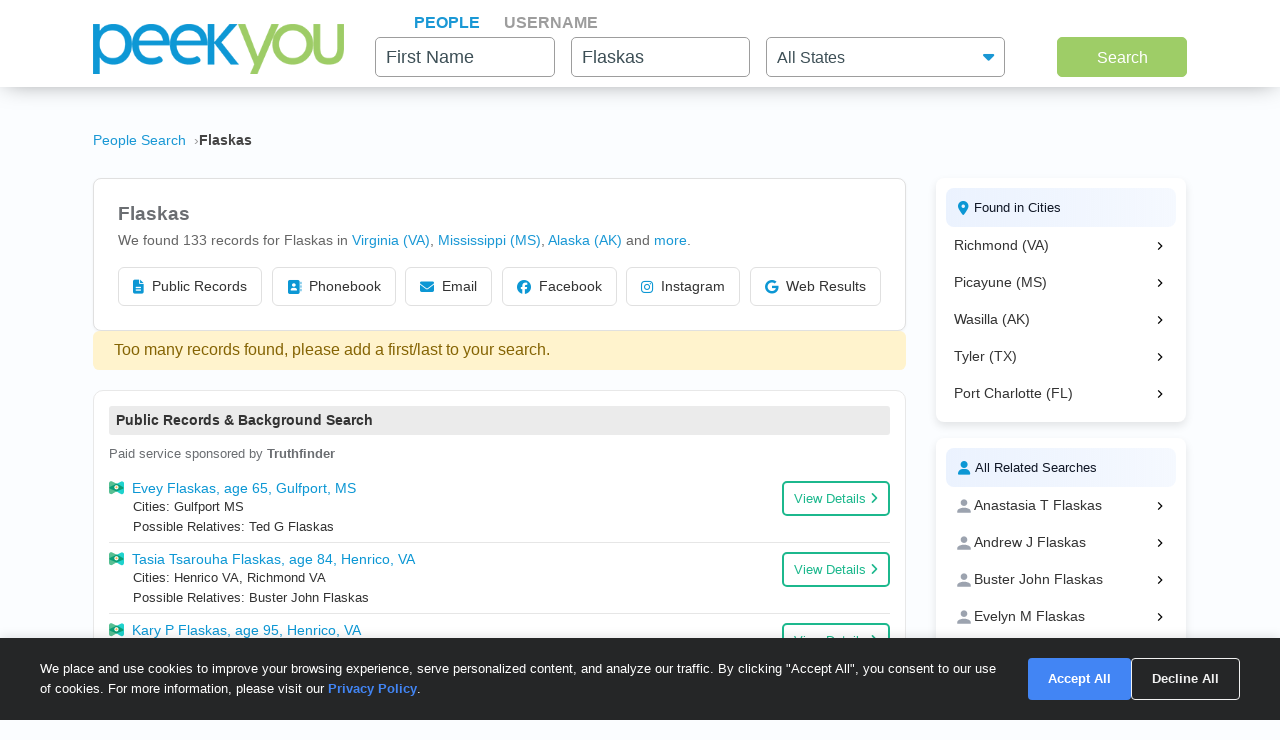

--- FILE ---
content_type: text/html; charset=UTF-8
request_url: https://www.peekyou.com/_flaskas
body_size: 23364
content:



<!DOCTYPE html>
<html lang="en">
<head>
<title>Flaskas Facebook, Instagram & Twitter on PeekYou</title>
<link rel="icon" href="/favicon.ico" sizes="16x16 24x24 32x32 48x48 64x64" type="image/vnd.microsoft.icon" />

<meta http-equiv="content-language" content="en">
<meta name="google" content="notranslate">
<!-- Metadata -->    
<meta http-equiv="Content-Type" content="text/html; charset=utf-8" />
<meta name="description" content="Looking for Flaskas? Found 133 people named Flaskas along with free Facebook, Instagram, Twitter, and TikTok profiles on PeekYou - true people search." />

<meta property="og:title" content="Flaskas Facebook, Instagram & Twitter on PeekYou"/>
<meta property="og:type" content="website"/>
<meta property="og:description" content="Looking for Flaskas? Found 133 people named Flaskas along with free Facebook, Instagram, Twitter, and TikTok profiles on PeekYou - true people search."/>

<meta property="og:image" content="https://pkimgcdn.peekyou.com/eb1a806f4693ca47190a3a39dae167d7.jpeg"/>
<meta property="og:image:width" content="1200"/>
<meta property="og:image:height" content="1537"/>
<meta property="og:image" content="https://pkimgcdn.peekyou.com/519fca526e8de6169afc2dc075ec9eb5.jpeg"/>
<meta property="og:image:width" content="800"/>
<meta property="og:image:height" content="1025"/>
<meta property="og:image" content="https://pkimgcdn.peekyou.com/4bd8d87177001d15a2d84caa00982e6e.jpeg"/>
<meta property="og:image:width" content="640"/>
<meta property="og:image:height" content="820"/>

<meta property="og:url" content="https://www.peekyou.com/_flaskas"/>
<meta property="fb:admins" content="394796576415"/>
<meta property="og:site_name" content="PeekYou"/>

<meta name="viewport" content="width=device-width, initial-scale=1">
<meta name="viewport" content="width=device-width, initial-scale=1, maximum-scale=5, user-scalable=yes">
<meta name="msvalidate.01" content="B1497793B86E3F78BFB3E48D3C728523" />



<!-- CSS -->
<!-- Bootstrap -->
<link rel="stylesheet" href="/css/bootstrap/4.3.1/bootstrap.min.css">

<link rel="stylesheet" href="/css/choices.min.css?ver=1" />
<link rel="stylesheet" media="screen" href="/css/results.min.css?ver=8" type="text/css" />


<link rel="stylesheet" href="https://cdnjs.cloudflare.com/ajax/libs/font-awesome/6.6.0/css/all.min.css">



<!--[if lte IE 6s]>
<link rel="stylesheet" media="screen" href="/css/0/ie6andbelow.css" type="text/css" />
<![endif]-->
  
<!-- JS -->
<script type="text/javascript">
 if (top.location != self.location) top.location.replace(self.location);
</script>
<script type="text/javascript">
 var RefineTags = false;
 var RefineLoc = false;
</script>
<script type="text/javascript">


        var addthis_config =
       {
          data_track_linkback: true
       }

</script>

    <!-- <script type="text/javascript" src="http://ajax.googleapis.com/ajax/libs/prototype/1.6.1/prototype.js"></script> -->
        

<script type="text/javascript">var jers = Array(); var profile_id = null;var dynamic_pids = Array(); var profiles_need_reload = Array();</script>
  
<script type="text/javascript" src="/js/webtoolkit.base64.js"></script>

<!--script type="text/javascript" src="https://ajax.googleapis.com/ajax/libs/prototype/1.7.2.0/prototype.js"></script-->

<!--script src="/js/jquery/1.11.1/jquery.min.js"></script-->
<!--script src="/js/jquery/1.11.1/jquery-migrate-1.2.1.js"></script-->
<script src="/js/jquery/jquery-3.6.4.min.js?ver=2" integrity="sha256-oP6HI9z1XaZNBrJURtCoUT5SUnxFr8s3BzRl+cbzUq8="></script>
<script src="/js/jquery/jquery-migrate-3.4.1.min.js?ver=2" integrity="sha256-UnTxHm+zKuDPLfufgEMnKGXDl6fEIjtM+n1Q6lL73ok="></script>

<script type="text/javascript">$.noConflict();</script>
<script defer src="/js/frontpage/lib/bootstrap.min.js"></script>

<script defer src="/js/frontpage/lib/select2.min.js"></script>
<script defer src="/js/frontpage/script.js?ver=5"></script>
<script defer src="/js/searchbox.js?ver=32"></script>       
<script src="/js/custom.js?ver=786"></script>       


<script type="text/javascript">

function H(object) // Constructor
{
  this._object = object
}

H.prototype.toQueryString = function()
{
    return  jQuery.param( this._object );
}

H.prototype.set = function(key, value)
{
    return this._object[key] = value;
}

H.prototype.get = function(key)
{
    if (this._object[key] !== Object.prototype[key])
      return this._object[key];
}

H.prototype.unset = function(key)
{
 var value = this._object[key];
    delete this._object[key];
    return value;
}
</script>


<script type="text/javascript">var last_count = 0; </script>
    
<script type="text/javascript" src="/js/jquery.lazyload.mini.js"></script> 


<link href="/css/lib/select2/select2.css" rel="stylesheet">
<link href="/css/searchbox.css?ver=8" rel="stylesheet">

       <!-- Google Analtyics -->
    
<!-- Google tag (gtag.js) -->
<script async src="https://www.googletagmanager.com/gtag/js?id=G-CG5QBW0WMP"></script>

<script>
  window.dataLayer = window.dataLayer || [];
  function gtag(){dataLayer.push(arguments);}
  gtag('js', new Date());
  gtag('config', 'G-CG5QBW0WMP');
</script>



<script type="text/javascript">

   var _gaq = _gaq || [];
   
	

    gtag('event', 'Page_Type', {'page_type': "results",'page' : "_flaskas" });


  
  
 
        var pageTracker = {
                _trackPageview: function (url) {
						gtag_trackPageview(url);
                }
        }

    </script>

    <script type="text/javascript">var _sf_startpt=(new Date()).getTime()</script>

     <script type="text/javascript">
         var start = new Date();
     </script>




  
 <!-- not bd -->
    

    
    <!-- Google Publisher Tag -->


<script>
    window.googletag = window.googletag || {cmd: []};
</script>



 <!--  ads -->

  
 

        

<link rel="stylesheet" href="/css/stylesheet.css?ver=1043">
</head>

<body id="resultsBody">
        <header id="header">
         
        <div class="container">
                                    <div class="row">
                <div class="col-md-12">
                    <div class="menu-icon">
                        <a href="/">
                            <img src="/images/frontpage/logo_letter.png" class="img-fluid" alt="PeekYou Logo Letter">
                        </a>
                    </div>
                    <div class="btn-mobile-search-wrapper">
                        <div class="btn-mobile-search outlined"><span class="icon-mobile-search"><i class="fa fa-search"></i></span>
                                                     <span class="btn-mobile-text"> Flaskas</span>
                                                </div>
                    </div>
                    <div class="menu-logo-nav">
                    <div class="logo">
                        <a href="/">
                            <img src="/images/frontpage/logo.png" class="img-fluid" alt="PeekYou Logo">
                        </a>
                    </div>
                    <div class="top-nav d-block d-md-none">
                      <ul role="tablist">                        <li class="active" role="presentation"><a data-name="Search By Name" role="tab" aria-selected="true" aria-controls="panel-name" href="/"> <span>People</span><div class="line-search-burger"></div></a></li>
                       <li role="presentation"><a role="tab" aria-controls="panel-username" aria-selected="false" href="/username" data-name="Search By Username"><span> Username</span><div class="line-search-burger"></div></a></li>
                                           </ul>
              </div>
                    </div>
                </div>
                            </div>
        </div>
    </header>

    <section class="top-search-form">
    <div class="container">
        <div class="row">
          <div class="col-md-3 d-none d-md-block my-auto top-logo">
            <a href="/">
                <img src="/images/frontpage/logo.png" class="img-fluid" alt="PeekYou Logo">
            </a>
          </div>
          <div id="searchBar" class="search-barx col-md-9 my-auto">
              <div class="top-nav d-none d-md-block">
                  <ul role="tablist"> 		           <li class="active" role="presentation"><a data-name="Search By Name" role="tab" aria-selected="true" aria-controls="panel-name" href="/"> <span>People</span><div class="line-search-burger"></div></a></li>
		           <li role="presentation"><a role="tab" aria-controls="panel-username" aria-selected="false" href="/username" data-name="Search By Username"><span> Username</span><div class="line-search-burger"></div></a></li>
		           			    </ul>
              </div>
		          
                <div class="top-contact" id="panel-name" role="tabpanel" tabindex="3" aria-labelledby="tb-name">
	            <form id="searchForm" onsubmit="return false;" method="get">
	                <a href="/" class="mobile-search-notice">Search by Name</a>
					<div class="row">
					  <div class="w-25 col-3 p-0 ml-3">
					    <div class="input-box">
					      <input id="fname" name="fname"  class="textInput" type="text" value=""  placeholder="First Name" />
                          <p class="error-text" style="display:none;">Please enter a valid First Name</p>
					    </div>
					  </div>
					  <div class="w-25 col-3 p-0 ml-3">
					    <div class="input-box">
					        <input id="lname" name="lname"  class="textInput" type="text" value="Flaskas"  placeholder="Last Name" />
                        	<p class="error-text" style="display:none;">Please enter a valid Last Name</p>
					    </div>
					  </div>
					  <div class="col-4 p-0 ml-3">
					    <div class="select-box">
					     <input type="hidden" name="loc_set" id="loc_set" value="">	
					     <select name="location" id="location" placeholder="All States" class="selectInput">
                          <option value="">All States</option>
                      <option title="Alaska" value="/usa/alaska">Alaska</option><option title="Alabama" value="/usa/alabama">Alabama</option><option title="Arkansas" value="/usa/arkansas">Arkansas</option><option title="Arizona" value="/usa/arizona">Arizona</option><option title="Colorado" value="/usa/colorado">Colorado</option><option title="Connecticut" value="/usa/connecticut">Connecticut</option><option title="District of Columbia" value="/usa/district_of_columbia">Washington, DC</option><option title="Delaware" value="/usa/delaware">Delaware</option><option title="Florida" value="/usa/florida">Florida</option><option title="Georgia" value="/usa/georgia">Georgia</option><option title="Hawaii" value="/usa/hawaii">Hawaii</option><option title="Idaho" value="/usa/idaho">Idaho</option><option title="Illinois" value="/usa/illinois">Illinois</option><option title="Indiana" value="/usa/indiana">Indiana</option><option title="Iowa" value="/usa/iowa">Iowa</option><option title="Kansas" value="/usa/kansas">Kansas</option><option title="Kentucky" value="/usa/kentucky">Kentucky</option><option title="Louisiana" value="/usa/louisiana">Louisiana</option><option title="Maine" value="/usa/maine">Maine</option><option title="Maryland" value="/usa/maryland">Maryland</option><option title="Massachusetts" value="/usa/massachusetts">Massachusetts</option><option title="Michigan" value="/usa/michigan">Michigan</option><option title="Minnesota" value="/usa/minnesota">Minnesota</option><option title="Mississippi" value="/usa/mississippi">Mississippi</option><option title="Missouri" value="/usa/missouri">Missouri</option><option title="Montana" value="/usa/montana">Montana</option><option title="Nebraska" value="/usa/nebraska">Nebraska</option><option title="Nevada" value="/usa/nevada">Nevada</option><option title="New Hampshire" value="/usa/new_hampshire">New Hampshire</option><option title="New Mexico" value="/usa/new_mexico">New Mexico</option><option title="New York" value="/usa/new_york">New York</option><option title="North Carolina" value="/usa/north_carolina">North Carolina</option><option title="North Dakota" value="/usa/north_dakota">North Dakota</option><option title="Ohio" value="/usa/ohio">Ohio</option><option title="Oklahoma" value="/usa/oklahoma">Oklahoma</option><option title="Oregon" value="/usa/oregon">Oregon</option><option title="Pennsylvania" value="/usa/pennsylvania">Pennsylvania</option><option title="Puerto Rico" value="/usa/puerto_rico">Puerto Rico</option><option title="Rhode Island" value="/usa/rhode_island">Rhode Island</option><option title="South Carolina" value="/usa/south_carolina">South Carolina</option><option title="South Dakota" value="/usa/south_dakota">South Dakota</option><option title="Tennessee" value="/usa/tennessee">Tennessee</option><option title="Texas" value="/usa/texas">Texas</option><option title="Utah" value="/usa/utah">Utah</option><option title="Vermont" value="/usa/vermont">Vermont</option><option title="Virginia" value="/usa/virginia">Virginia</option><option title="Washington" value="/usa/washington">Washington</option><option title="West Virginia" value="/usa/west_virginia">West Virginia</option><option title="Wisconsin" value="/usa/wisconsin">Wisconsin</option><option title="Wyoming" value="/usa/wyoming">Wyoming</option>

                        </select>
                        <p class="error-text" style="display:none;">Please enter the location</p>
					    </div>
					  </div>
					</div>  
					<button type="submit" onclick="searchbox_init('people');" value="Search" class="large"> Search </button>
	            </form>
		        </div>    
		                  </div>
        </div>
      </div>
</section>


    <div class="container">
                        <div class="row">        
            <div class="col-md-12">  
                                                <nav class="breadcrumbs" aria-label="Breadcrumb"><ol itemscope itemtype="https://schema.org/BreadcrumbList"><li itemprop="itemListElement" itemscope itemtype="https://schema.org/ListItem"><a itemprop="item" href="https://www.peekyou.com/"><span itemprop="name">People Search</span></a><meta itemprop="position" content="1"></li><li itemprop="itemListElement" itemscope itemtype="https://schema.org/ListItem"><span itemprop="name"> Flaskas</span><meta itemprop="position" content="2"></li></ol></nav>
                            </div>
        </div>
                <div class="row">
    <div class="col-md-9">  
                <div class="header-top">
                                <div class="header-container">
                    <section>
                                                                        <div class="meta-header">
                        <div><h1>Flaskas</h1></div>
                        <div>
                            <span class="last-updated">
                            
                            </span>
                         </div>    
                        </div>
                                                <div class="meta-info">
                            <div class="records-count">We found 133 records for Flaskas in <a href="/usa/virginia/_flaskas">Virginia (VA)</a>, <a href="/usa/mississippi/_flaskas">Mississippi (MS)</a>, <a href="/usa/alaska/_flaskas">Alaska (AK)</a><div class="state-more-details">, <a href="/usa/texas/_flaskas">Texas (TX)</a>, <a href="/usa/florida/_flaskas">Florida (FL)</a></div><span class="state-more-span"> and </span> <a href="javascript:;" class="state-more">more</a>.</div>
                                                    </div>
                           

                    </section>

                     
                    <section>
                                                           
                        <div class="action-buttons">
                            <button class="btn" data-type="public-records" onclick="_gaq.push(['_trackEvent', 'LiveResultsNavi', 'clicked', 'Public Records']);scrollToAnchorHeader('section_pubrec');">
                                <i class="fas fa-file-alt"></i>
                                Public Records
                            </button>
                            <button class="btn" data-type="phone-book" onclick="_gaq.push(['_trackEvent', 'LiveResultsNavi', 'clicked', 'Phonebook']);scrollToAnchorHeader('section_phonebook');">
                                <i class="fas fa-address-book"></i>
                                Phonebook
                            </button>
                            <button class="btn" data-type="email-address" onclick="_gaq.push(['_trackEvent', 'LiveResultsNavi', 'clicked', 'Email']);scrollToAnchorHeader('section_email');">
                                <i class="fas fa-envelope"></i>
                                Email
                            </button>
                            <button class="btn" data-type="facebook" onclick="_gaq.push(['_trackEvent', 'LiveResultsNavi', 'clicked', 'Facebook']);scrollToAnchorHeader('facebook_cat');">
                                <i class="fa-brands fa-facebook"></i>
                                Facebook
                            </button>
                            <button class="btn" data-type="instagram" onclick="_gaq.push(['_trackEvent', 'LiveResultsNavi', 'clicked', 'Instagram']);scrollToAnchorHeader('instagram_cat');">
                                <i class="fa-brands fa-instagram"></i>
                                Instagram
                            </button>
                             <button class="btn" data-type="tiktok" onclick="_gaq.push(['_trackEvent', 'LiveResultsNavi', 'clicked', 'web_results']);scrollToAnchorHeader('google_cat');">
                                <i class="fa-brands fa-google"></i>
                                Web Results
                            </button>
                        </div>
                    </section>
                                 </div>
              
                </div>
            </div>
         <div class="col-md-3 d-none d-md-block">
        
                                   
			<!--a href="" class="previous" title="previous"></a-->
			<!--a href="" class="expander" onclick="$('refine_controls').toggle();$('lifeMinus0', 'lifePlus0').invoke('toggle');return false"><img id="lifeMinus0" src="http://www.peekyou.com/images/lifeminus.gif" title="minimize" alt="minimize" /><img id="lifePlus0" src="http://www.peekyou.com/images/lifeplus.gif" title="expand" alt="expand" style="display:none" /></a-->


<div class="outer-center-top outer-center-top-rs">
    <div class="inner-center-top-x">
       <div class="filter-box">
			<div class="list-box mb-3 listCities">
				<div class="header-list-box">
			        <i class="fa fa-location-dot" aria-hidden="true"></i>
			        <h2>Found in Cities</h2>
			    </div>
			    <div class="results-list-box listcitiesDropDwn">
			    			    </div>
			    			</div>
			<div class="list-box listRelatedSearches">
				<div class="header-list-box">
			        <i class="fa fa-user" aria-hidden="true"></i>
			        <h2>All Related Searches</h2>
			    </div>
			    <div class="results-list-box listRelatedSearchesDropDwn">
			    			    </div>
							</div>

      </div>
    </div>
</div>
              </div>
</div>
<div class="row">
    <div class="col-md-9"> 
        <div id="resultsContainer" class="resultsContainer ">
<div id="resultsContainerProfiles">
             
          <div class="alert alert-warning error-message mb-3" style="padding-top:2px;">
        <div class="row mt-2">
        <div class="col">
            <span>Too many records found, please add a first/last to your search.</span> 
        </div>
        </div>
    </div>
                 
     <!-- web_results -->      <!-- dont_show_loaders --> 
        

 </div>



 
<!-- start of lvr-->
<div id="liveWebResults" class="box-wrap">
<script type='text/javascript'>
	var MD5 = "7b13f4254e272defda534b210a87a810";
	var serialized ="+bGFzdF9uYW1lPWZsYXNrYXM%3D+bnVtX3Byb2ZpbGVzPTE%3D+dXJpPS9fZmxhc2thcw%3D%3D+c2VfYm90PQ%3D%3D+Y3NyZl90b2tlbj0ydmc4a2xqaTJzamRyb2VmNjdsbjh0ODlrOQ%3D%3D+RkFDRUJPT0tfRlJPTV9TSVRFTUFQPTE%3D+UkVTVUxUU19DTEFTU19EQVRFPTAxLzE4LzIwMjYgMDI6NTE6MTQgcG0%3D+aXJfY2xpY2tzPTA%3D+cGZfY2xpY2tzPTA%3D+dXJpPS9fZmxhc2thcw%3D%3D";
	var web_results_search ="[base64]";
	var case_lvr = "results";
	var URI = "/_flaskas";
	var search_case = "";
	var USERTYPE = "";
	var identifier = "";
	var is_username = "";
	var is_phone = "";
	var arg;
    var is_profile = "";
    var is_mobile = "";
    var recrawl_faqs = "1";
    var se_bot = "";
</script>    

<script type="text/javascript" src="/js/init_js.js?ver=883"></script> 

<script type='text/javascript'>
	checkCachedResults();
</script>    

<input type="hidden" name="csrf_token" id="csrf_token" value="2vg8klji2sjdroef67ln8t89k9">
                                        <div id="section_header_results" class="box">
                                            <h3 id="section_pubrec">Public Records & Background Search</h3>
                                    </div>
                                                <div id="truthfinder_results" class="box">
                                                                                                <div class="result_list clearfix" id="truthfinder_results_list">
                                                                      	
		<script>
			
							writeCountLiveResults('truthfinder', 7)
									
		</script>
	
		    <div class="sponsor_top"><label class="pull-right">Paid service sponsored by <strong>Truthfinder</strong></label></div>
		
	<ul>
              	 <li class="resultsCard" data-id="_li">
		    			<div class="user_nopic">
									<svg class="icon dim webResultSprite">
						<use xlink:href="/images/sprite.svg#truthfinder"></use>
					</svg>
							</div>
		   		<div class="user_info">
		    <p class="user_line1">
		     
				<a href="https://tracking.truthfinder.com/?a=59&oc=27&c=288&s1=CM-PeekYou&s2=AG-PubrecResults&s3=CRE-APIWeb&s4=LP-288&s5=&traffic[placement]=&traffic[funnel]=bg&subtheme=&firstName=evey&lastName=flaskas&city=gulfport&state=ms" target="_blank" rel="sponsored nofollow" onClick="javascript:pageTracker._trackPageview('/outgoing/truthfinder_pubrec_results_api_web');">Evey Flaskas, age 65, Gulfport, MS</a>									<a onclick="javascript: pageTracker._trackPageview('/outgoing/truthfinder_pubrec_results_api_web');" target="_blank" rel="sponsored nofollow" href="https://tracking.truthfinder.com/?a=59&oc=27&c=288&s1=CM-PeekYou&s2=AG-PubrecResults&s3=CRE-APIWeb&s4=LP-288&s5=&traffic[placement]=&traffic[funnel]=bg&subtheme=&firstName=evey&lastName=flaskas&city=gulfport&state=ms" class="view-details-button">
												View Details<i class="fa fa-angle-right" aria-hidden="true" style="margin-left: 4px;"></i>
					</a>

														
					
					</p>
		       			
		
		<p class="user_line3">
						  <span>Cities: Gulfport MS</span>
									   <span>Possible Relatives: Ted G Flaskas</span>
			        </p>         
             
                    
				
		                 
                    
				</div>
		<div class="clear"></div>   
       </li>
          	 <li class="resultsCard resultsCardBorderTop" data-id="_li">
		    			<div class="user_nopic">
									<svg class="icon dim webResultSprite">
						<use xlink:href="/images/sprite.svg#truthfinder"></use>
					</svg>
							</div>
		   		<div class="user_info">
		    <p class="user_line1">
		     
				<a href="https://tracking.truthfinder.com/?a=59&oc=27&c=288&s1=CM-PeekYou&s2=AG-PubrecResults&s3=CRE-APIWeb&s4=LP-288&s5=&traffic[placement]=&traffic[funnel]=bg&subtheme=&firstName=tasia&lastName=flaskas&city=henrico&state=va" target="_blank" rel="sponsored nofollow" onClick="javascript:pageTracker._trackPageview('/outgoing/truthfinder_pubrec_results_api_web');">Tasia Tsarouha Flaskas, age 84, Henrico, VA</a>									<a onclick="javascript: pageTracker._trackPageview('/outgoing/truthfinder_pubrec_results_api_web');" target="_blank" rel="sponsored nofollow" href="https://tracking.truthfinder.com/?a=59&oc=27&c=288&s1=CM-PeekYou&s2=AG-PubrecResults&s3=CRE-APIWeb&s4=LP-288&s5=&traffic[placement]=&traffic[funnel]=bg&subtheme=&firstName=tasia&lastName=flaskas&city=henrico&state=va" class="view-details-button">
												View Details<i class="fa fa-angle-right" aria-hidden="true" style="margin-left: 4px;"></i>
					</a>

														
					
					</p>
		       			
		
		<p class="user_line3">
						  <span>Cities: Henrico VA, Richmond VA</span>
									   <span>Possible Relatives: Buster John Flaskas</span>
			        </p>         
             
                    
				
		                 
                    
				</div>
		<div class="clear"></div>   
       </li>
          	 <li class="resultsCard resultsCardBorderTop" data-id="_li">
		    			<div class="user_nopic">
									<svg class="icon dim webResultSprite">
						<use xlink:href="/images/sprite.svg#truthfinder"></use>
					</svg>
							</div>
		   		<div class="user_info">
		    <p class="user_line1">
		     
				<a href="https://tracking.truthfinder.com/?a=59&oc=27&c=288&s1=CM-PeekYou&s2=AG-PubrecResults&s3=CRE-APIWeb&s4=LP-288&s5=&traffic[placement]=&traffic[funnel]=bg&subtheme=&firstName=kary&lastName=flaskas&city=henrico&state=va" target="_blank" rel="sponsored nofollow" onClick="javascript:pageTracker._trackPageview('/outgoing/truthfinder_pubrec_results_api_web');">Kary P Flaskas, age 95, Henrico, VA</a>									<a onclick="javascript: pageTracker._trackPageview('/outgoing/truthfinder_pubrec_results_api_web');" target="_blank" rel="sponsored nofollow" href="https://tracking.truthfinder.com/?a=59&oc=27&c=288&s1=CM-PeekYou&s2=AG-PubrecResults&s3=CRE-APIWeb&s4=LP-288&s5=&traffic[placement]=&traffic[funnel]=bg&subtheme=&firstName=kary&lastName=flaskas&city=henrico&state=va" class="view-details-button">
												View Details<i class="fa fa-angle-right" aria-hidden="true" style="margin-left: 4px;"></i>
					</a>

														
					
					</p>
		       			
		
		<p class="user_line3">
						  <span>Cities: Henrico VA, Dallas TX, Tyler TX</span>
									   <span>Possible Relatives: Andrew J Flaskas, John Nicholas Flaskas, Marina Yurievna Flaskas</span>
			        </p>         
             
                    
				
		                 
                    
				</div>
		<div class="clear"></div>   
       </li>
    
		<li id="truthfinder_showMore" class="showMoreToggle"> 
	  	  <span>
	 	  <a href="#" onclick="jQuery('#truthfinder_result_list_more').show();jQuery('#truthfinder_showMore').hide();_gaq.push(['_trackEvent', 'ShowMore', 'clicked', 'truthfinder_show_more']);return false;"><span class="showLinkTxt">Show More</span><span class="showLinkArrow"><i class="fa fa-chevron-down"></i></span></a>
	 </span>
	 	</li>

	</ul>

    
	<ul id="truthfinder_result_list_more" class="resultsCardMore">
	        
    <li class="resultsCard resultsCardBorderTop" data-id="_li">
		    			<div class="user_nopic">
									<svg class="icon dim webResultSprite">
						<use xlink:href="/images/sprite.svg#truthfinder"></use>
					</svg>
							</div>
		    		<div class="user_info">
		    <p class="user_line1">
		     
				<a href="https://tracking.truthfinder.com/?a=59&oc=27&c=288&s1=CM-PeekYou&s2=AG-PubrecResults&s3=CRE-APIWeb&s4=LP-288&s5=&traffic[placement]=&traffic[funnel]=bg&subtheme=&firstName=buster&lastName=flaskas&city=henrico&state=va" target="_blank" rel="sponsored nofollow" onClick="javascript:pageTracker._trackPageview('/outgoing/truthfinder_pubrec_results_api_web');">Buster John Flaskas, age 88, Henrico, VA</a>									<a onclick="javascript: pageTracker._trackPageview('/outgoing/truthfinder_pubrec_results_api_web');" target="_blank" rel="sponsored nofollow" href="https://tracking.truthfinder.com/?a=59&oc=27&c=288&s1=CM-PeekYou&s2=AG-PubrecResults&s3=CRE-APIWeb&s4=LP-288&s5=&traffic[placement]=&traffic[funnel]=bg&subtheme=&firstName=buster&lastName=flaskas&city=henrico&state=va" class="view-details-button">
												View Details<i class="fa fa-angle-right" aria-hidden="true" style="margin-left: 4px;"></i>
					</a>
														
					
					</p>
		        		
		
		<p class="user_line3">
						  <span>Cities: Henrico VA, Richmond VA</span>
									 <span>Possible Relatives: Buster J Flaskas, Tasia T Flaskas</span>
			        </p>         
             
                    
				
		             
                    
				</div>
		<div class="clear"></div>   
       </li>

        
    <li class="resultsCard resultsCardBorderTop" data-id="_li">
		    			<div class="user_nopic">
									<svg class="icon dim webResultSprite">
						<use xlink:href="/images/sprite.svg#truthfinder"></use>
					</svg>
							</div>
		    		<div class="user_info">
		    <p class="user_line1">
		     
				<a href="https://tracking.truthfinder.com/?a=59&oc=27&c=288&s1=CM-PeekYou&s2=AG-PubrecResults&s3=CRE-APIWeb&s4=LP-288&s5=&traffic[placement]=&traffic[funnel]=bg&subtheme=&firstName=evelyn&lastName=flaskas&city=anchorage&state=ak" target="_blank" rel="sponsored nofollow" onClick="javascript:pageTracker._trackPageview('/outgoing/truthfinder_pubrec_results_api_web');">Evelyn Marie Flaskas, age 58, Anchorage, AK</a>									<a onclick="javascript: pageTracker._trackPageview('/outgoing/truthfinder_pubrec_results_api_web');" target="_blank" rel="sponsored nofollow" href="https://tracking.truthfinder.com/?a=59&oc=27&c=288&s1=CM-PeekYou&s2=AG-PubrecResults&s3=CRE-APIWeb&s4=LP-288&s5=&traffic[placement]=&traffic[funnel]=bg&subtheme=&firstName=evelyn&lastName=flaskas&city=anchorage&state=ak" class="view-details-button">
												View Details<i class="fa fa-angle-right" aria-hidden="true" style="margin-left: 4px;"></i>
					</a>
														
					
					</p>
		        		
		
		<p class="user_line3">
						  <span>Cities: Anchorage AK, Gulfport MS, Picayune MS</span>
									 <span>Possible Relatives: Evey  Flaskas, Ted G Flaskas</span>
			        </p>         
             
                    
				
		             
                    
				</div>
		<div class="clear"></div>   
       </li>

        
    <li class="resultsCard resultsCardBorderTop" data-id="_li">
		    			<div class="user_nopic">
									<svg class="icon dim webResultSprite">
						<use xlink:href="/images/sprite.svg#truthfinder"></use>
					</svg>
							</div>
		    		<div class="user_info">
		    <p class="user_line1">
		     
				<a href="https://tracking.truthfinder.com/?a=59&oc=27&c=288&s1=CM-PeekYou&s2=AG-PubrecResults&s3=CRE-APIWeb&s4=LP-288&s5=&traffic[placement]=&traffic[funnel]=bg&subtheme=&firstName=buster&lastName=flaskas&city=henrico&state=va" target="_blank" rel="sponsored nofollow" onClick="javascript:pageTracker._trackPageview('/outgoing/truthfinder_pubrec_results_api_web');">Buster J Flaskas, age 88, Henrico, VA</a>									<a onclick="javascript: pageTracker._trackPageview('/outgoing/truthfinder_pubrec_results_api_web');" target="_blank" rel="sponsored nofollow" href="https://tracking.truthfinder.com/?a=59&oc=27&c=288&s1=CM-PeekYou&s2=AG-PubrecResults&s3=CRE-APIWeb&s4=LP-288&s5=&traffic[placement]=&traffic[funnel]=bg&subtheme=&firstName=buster&lastName=flaskas&city=henrico&state=va" class="view-details-button">
												View Details<i class="fa fa-angle-right" aria-hidden="true" style="margin-left: 4px;"></i>
					</a>
														
					
					</p>
		        		
		
		<p class="user_line3">
						  <span>Cities: Henrico VA, Richmond VA</span>
									 <span>Possible Relatives: Anastasia T Flaskas</span>
			        </p>         
             
                    
				
		             
                    
				</div>
		<div class="clear"></div>   
       </li>

        
    <li class="resultsCard resultsCardBorderTop" data-id="_li">
		    			<div class="user_nopic">
									<svg class="icon dim webResultSprite">
						<use xlink:href="/images/sprite.svg#truthfinder"></use>
					</svg>
							</div>
		    		<div class="user_info">
		    <p class="user_line1">
		     
				<a href="https://tracking.truthfinder.com/?a=59&oc=27&c=288&s1=CM-PeekYou&s2=AG-PubrecResults&s3=CRE-APIWeb&s4=LP-288&s5=&traffic[placement]=&traffic[funnel]=bg&subtheme=&firstName=evey&lastName=flaskas&city=gulfport&state=ms" target="_blank" rel="sponsored nofollow" onClick="javascript:pageTracker._trackPageview('/outgoing/truthfinder_pubrec_results_api_web');">Evey M Flaskas, Gulfport, MS</a>									<a onclick="javascript: pageTracker._trackPageview('/outgoing/truthfinder_pubrec_results_api_web');" target="_blank" rel="sponsored nofollow" href="https://tracking.truthfinder.com/?a=59&oc=27&c=288&s1=CM-PeekYou&s2=AG-PubrecResults&s3=CRE-APIWeb&s4=LP-288&s5=&traffic[placement]=&traffic[funnel]=bg&subtheme=&firstName=evey&lastName=flaskas&city=gulfport&state=ms" class="view-details-button">
												View Details<i class="fa fa-angle-right" aria-hidden="true" style="margin-left: 4px;"></i>
					</a>
														
					
					</p>
		        		
		
		<p class="user_line3">
						  <span>Cities: Gulfport MS, Anchorage AK, Port Charlotte FL</span>
						        </p>         
             
                    
				
		             
                    
				</div>
		<div class="clear"></div>   
       </li>

    
                <li id="truthfinder_showLess" class="showMoreToggle"> 
			  			    <span>
                    <a href="#" onclick="jQuery('#truthfinder_result_list_more').hide();jQuery('#truthfinder_showMore').show();return false;" >
                    <span class="showLinkTxt">Show Less</span><span class="showLinkArrow"><i class="fa fa-chevron-up"></i></span></a>
                </span>
			 
            </li>

        
         
            
    	 </ul>
          

                                                           </div>
                                                                                        </div>
                                                <div id="instantcheckmate_results" class="box">
                                                                                                <div class="result_list clearfix" id="instantcheckmate_results_list">
                                                                      	
		<script>
			
							writeCountLiveResults('instantcheckmate', 10)
									
		</script>
	
		    <div class="sponsor_top"><label class="pull-right">Paid service sponsored by <strong>Instantcheckmate</strong></label></div>
		
	<ul>
              	 <li class="resultsCard" data-id="_li">
		    			<div class="user_nopic">
									<svg class="icon dim webResultSprite">
						<use xlink:href="/images/sprite.svg#instantcheckmate"></use>
					</svg>
							</div>
		   		<div class="user_info">
		    <p class="user_line1">
		     
				<a href="https://tracking.instantcheckmate.com/?a=59&oc=5&c=240&s1=PubRecords&s2=Web&firstName=kary&lastName=flaskas&city=tyler&state=tx" target="_blank" rel="sponsored nofollow" onClick="javascript:pageTracker._trackPageview('/outgoing/instantcheckmate_pubrec_results_api_web');">Kary P Flaskas, age 91, Tyler, TX</a>									<a onclick="javascript: pageTracker._trackPageview('/outgoing/instantcheckmate_pubrec_results_api_web');" target="_blank" rel="sponsored nofollow" href="https://tracking.instantcheckmate.com/?a=59&oc=5&c=240&s1=PubRecords&s2=Web&firstName=kary&lastName=flaskas&city=tyler&state=tx" class="view-details-button">
												View Details<i class="fa fa-angle-right" aria-hidden="true" style="margin-left: 4px;"></i>
					</a>

														
					
					</p>
		       			
		
		<p class="user_line3">
						  <span>Locations: Port Charlotte FL, Anchorage AK, Wasilla AK</span>
									   <span>Possible Relatives: Evelyn M Flaskas,  Evelyn  Flaskas</span>
			        </p>         
             
                    
				
		                 
                    
				</div>
		<div class="clear"></div>   
       </li>
          	 <li class="resultsCard resultsCardBorderTop" data-id="_li">
		    			<div class="user_nopic">
									<svg class="icon dim webResultSprite">
						<use xlink:href="/images/sprite.svg#instantcheckmate"></use>
					</svg>
							</div>
		   		<div class="user_info">
		    <p class="user_line1">
		     
				<a href="https://tracking.instantcheckmate.com/?a=59&oc=5&c=240&s1=PubRecords&s2=Web&firstName=nick&lastName=flaskas&city=henrico&state=va" target="_blank" rel="sponsored nofollow" onClick="javascript:pageTracker._trackPageview('/outgoing/instantcheckmate_pubrec_results_api_web');">Nick John Flaskas, age 91, Henrico, VA</a>									<a onclick="javascript: pageTracker._trackPageview('/outgoing/instantcheckmate_pubrec_results_api_web');" target="_blank" rel="sponsored nofollow" href="https://tracking.instantcheckmate.com/?a=59&oc=5&c=240&s1=PubRecords&s2=Web&firstName=nick&lastName=flaskas&city=henrico&state=va" class="view-details-button">
												View Details<i class="fa fa-angle-right" aria-hidden="true" style="margin-left: 4px;"></i>
					</a>

														
					
					</p>
		       			
		
		<p class="user_line3">
						  <span>Locations: Port Charlotte FL, Anchorage AK, Wasilla AK</span>
									   <span>Possible Relatives: Evelyn M Flaskas,  Evelyn  Flaskas</span>
			        </p>         
             
                    
				
		                 
                    
				</div>
		<div class="clear"></div>   
       </li>
          	 <li class="resultsCard resultsCardBorderTop" data-id="_li">
		    			<div class="user_nopic">
									<svg class="icon dim webResultSprite">
						<use xlink:href="/images/sprite.svg#instantcheckmate"></use>
					</svg>
							</div>
		   		<div class="user_info">
		    <p class="user_line1">
		     
				<a href="https://tracking.instantcheckmate.com/?a=59&oc=5&c=240&s1=PubRecords&s2=Web&firstName=buster&lastName=flaskas&city=henrico&state=va" target="_blank" rel="sponsored nofollow" onClick="javascript:pageTracker._trackPageview('/outgoing/instantcheckmate_pubrec_results_api_web');">Buster John Flaskas, age 88, Henrico, VA</a>									<a onclick="javascript: pageTracker._trackPageview('/outgoing/instantcheckmate_pubrec_results_api_web');" target="_blank" rel="sponsored nofollow" href="https://tracking.instantcheckmate.com/?a=59&oc=5&c=240&s1=PubRecords&s2=Web&firstName=buster&lastName=flaskas&city=henrico&state=va" class="view-details-button">
												View Details<i class="fa fa-angle-right" aria-hidden="true" style="margin-left: 4px;"></i>
					</a>

														
					
					</p>
		       			
		
		<p class="user_line3">
						  <span>Locations: Port Charlotte FL, Anchorage AK, Wasilla AK</span>
									   <span>Possible Relatives: Evelyn M Flaskas,  Evelyn  Flaskas</span>
			        </p>         
             
                    
				
		                 
                    
				</div>
		<div class="clear"></div>   
       </li>
    
		<li id="instantcheckmate_showMore" class="showMoreToggle"> 
	  	  <span>
	 	  <a href="#" onclick="jQuery('#instantcheckmate_result_list_more').show();jQuery('#instantcheckmate_showMore').hide();_gaq.push(['_trackEvent', 'ShowMore', 'clicked', 'instantcheckmate_show_more']);return false;"><span class="showLinkTxt">Show More</span><span class="showLinkArrow"><i class="fa fa-chevron-down"></i></span></a>
	 </span>
	 	</li>

	</ul>

    
	<ul id="instantcheckmate_result_list_more" class="resultsCardMore">
	        
    <li class="resultsCard resultsCardBorderTop" data-id="_li">
		    			<div class="user_nopic">
									<svg class="icon dim webResultSprite">
						<use xlink:href="/images/sprite.svg#instantcheckmate"></use>
					</svg>
							</div>
		    		<div class="user_info">
		    <p class="user_line1">
		     
				<a href="https://tracking.instantcheckmate.com/?a=59&oc=5&c=240&s1=PubRecords&s2=Web&firstName=buster&lastName=flaskas&city=richmond&state=va" target="_blank" rel="sponsored nofollow" onClick="javascript:pageTracker._trackPageview('/outgoing/instantcheckmate_pubrec_results_api_web');">Buster J Flaskas, age 88, Richmond, VA</a>									<a onclick="javascript: pageTracker._trackPageview('/outgoing/instantcheckmate_pubrec_results_api_web');" target="_blank" rel="sponsored nofollow" href="https://tracking.instantcheckmate.com/?a=59&oc=5&c=240&s1=PubRecords&s2=Web&firstName=buster&lastName=flaskas&city=richmond&state=va" class="view-details-button">
												View Details<i class="fa fa-angle-right" aria-hidden="true" style="margin-left: 4px;"></i>
					</a>
														
					
					</p>
		        		
		
		<p class="user_line3">
						  <span>Locations: Port Charlotte FL, Anchorage AK, Wasilla AK</span>
									 <span>Possible Relatives: Evelyn M Flaskas,  Evelyn  Flaskas</span>
			        </p>         
             
                    
				
		             
                    
				</div>
		<div class="clear"></div>   
       </li>

        
    <li class="resultsCard resultsCardBorderTop" data-id="_li">
		    			<div class="user_nopic">
									<svg class="icon dim webResultSprite">
						<use xlink:href="/images/sprite.svg#instantcheckmate"></use>
					</svg>
							</div>
		    		<div class="user_info">
		    <p class="user_line1">
		     
				<a href="https://tracking.instantcheckmate.com/?a=59&oc=5&c=240&s1=PubRecords&s2=Web&firstName=anastasia&lastName=flaskas&city=henrico&state=va" target="_blank" rel="sponsored nofollow" onClick="javascript:pageTracker._trackPageview('/outgoing/instantcheckmate_pubrec_results_api_web');">Anastasia T Flaskas, age 75, Henrico, VA</a>									<a onclick="javascript: pageTracker._trackPageview('/outgoing/instantcheckmate_pubrec_results_api_web');" target="_blank" rel="sponsored nofollow" href="https://tracking.instantcheckmate.com/?a=59&oc=5&c=240&s1=PubRecords&s2=Web&firstName=anastasia&lastName=flaskas&city=henrico&state=va" class="view-details-button">
												View Details<i class="fa fa-angle-right" aria-hidden="true" style="margin-left: 4px;"></i>
					</a>
														
					
					</p>
		        		
		
		<p class="user_line3">
						  <span>Locations: Port Charlotte FL, Anchorage AK, Wasilla AK</span>
									 <span>Possible Relatives: Evelyn M Flaskas,  Evelyn  Flaskas</span>
			        </p>         
             
                    
				
		             
                    
				</div>
		<div class="clear"></div>   
       </li>

        
    <li class="resultsCard resultsCardBorderTop" data-id="_li">
		    			<div class="user_nopic">
									<svg class="icon dim webResultSprite">
						<use xlink:href="/images/sprite.svg#instantcheckmate"></use>
					</svg>
							</div>
		    		<div class="user_info">
		    <p class="user_line1">
		     
				<a href="https://tracking.instantcheckmate.com/?a=59&oc=5&c=240&s1=PubRecords&s2=Web&firstName=theofanis&lastName=flaskas&city=picayune&state=ms" target="_blank" rel="sponsored nofollow" onClick="javascript:pageTracker._trackPageview('/outgoing/instantcheckmate_pubrec_results_api_web');">Theofanis G Flaskas, age 58, Picayune, MS</a>									<a onclick="javascript: pageTracker._trackPageview('/outgoing/instantcheckmate_pubrec_results_api_web');" target="_blank" rel="sponsored nofollow" href="https://tracking.instantcheckmate.com/?a=59&oc=5&c=240&s1=PubRecords&s2=Web&firstName=theofanis&lastName=flaskas&city=picayune&state=ms" class="view-details-button">
												View Details<i class="fa fa-angle-right" aria-hidden="true" style="margin-left: 4px;"></i>
					</a>
														
					
					</p>
		        		
		
		<p class="user_line3">
						  <span>Locations: Port Charlotte FL, Anchorage AK, Wasilla AK</span>
									 <span>Possible Relatives: Evelyn M Flaskas,  Evelyn  Flaskas</span>
			        </p>         
             
                    
				
		             
                    
				</div>
		<div class="clear"></div>   
       </li>

        
    <li class="resultsCard resultsCardBorderTop" data-id="_li">
		    			<div class="user_nopic">
									<svg class="icon dim webResultSprite">
						<use xlink:href="/images/sprite.svg#instantcheckmate"></use>
					</svg>
							</div>
		    		<div class="user_info">
		    <p class="user_line1">
		     
				<a href="https://tracking.instantcheckmate.com/?a=59&oc=5&c=240&s1=PubRecords&s2=Web&firstName=john&lastName=flaskas&city=dallas&state=tx" target="_blank" rel="sponsored nofollow" onClick="javascript:pageTracker._trackPageview('/outgoing/instantcheckmate_pubrec_results_api_web');">John Nicholas Flaskas, age 57, Dallas, TX</a>									<a onclick="javascript: pageTracker._trackPageview('/outgoing/instantcheckmate_pubrec_results_api_web');" target="_blank" rel="sponsored nofollow" href="https://tracking.instantcheckmate.com/?a=59&oc=5&c=240&s1=PubRecords&s2=Web&firstName=john&lastName=flaskas&city=dallas&state=tx" class="view-details-button">
												View Details<i class="fa fa-angle-right" aria-hidden="true" style="margin-left: 4px;"></i>
					</a>
														
					
					</p>
		        		
		
		<p class="user_line3">
						  <span>Locations: Port Charlotte FL, Anchorage AK, Wasilla AK</span>
									 <span>Possible Relatives: Evelyn M Flaskas,  Evelyn  Flaskas</span>
			        </p>         
             
                    
				
		             
                    
				</div>
		<div class="clear"></div>   
       </li>

        
    <li class="resultsCard resultsCardBorderTop" data-id="_li">
		    			<div class="user_nopic">
									<svg class="icon dim webResultSprite">
						<use xlink:href="/images/sprite.svg#instantcheckmate"></use>
					</svg>
							</div>
		    		<div class="user_info">
		    <p class="user_line1">
		     
				<a href="https://tracking.instantcheckmate.com/?a=59&oc=5&c=240&s1=PubRecords&s2=Web&firstName=evelyn&lastName=flaskas&city=picayune&state=ms" target="_blank" rel="sponsored nofollow" onClick="javascript:pageTracker._trackPageview('/outgoing/instantcheckmate_pubrec_results_api_web');">Evelyn M Flaskas, age 55, Picayune, MS</a>									<a onclick="javascript: pageTracker._trackPageview('/outgoing/instantcheckmate_pubrec_results_api_web');" target="_blank" rel="sponsored nofollow" href="https://tracking.instantcheckmate.com/?a=59&oc=5&c=240&s1=PubRecords&s2=Web&firstName=evelyn&lastName=flaskas&city=picayune&state=ms" class="view-details-button">
												View Details<i class="fa fa-angle-right" aria-hidden="true" style="margin-left: 4px;"></i>
					</a>
														
					
					</p>
		        		
		
		<p class="user_line3">
						  <span>Locations: Port Charlotte FL, Anchorage AK, Wasilla AK</span>
									 <span>Possible Relatives: Evelyn M Flaskas,  Evelyn  Flaskas</span>
			        </p>         
             
                    
				
		             
                    
				</div>
		<div class="clear"></div>   
       </li>

        
    <li class="resultsCard resultsCardBorderTop" data-id="_li">
		    			<div class="user_nopic">
									<svg class="icon dim webResultSprite">
						<use xlink:href="/images/sprite.svg#instantcheckmate"></use>
					</svg>
							</div>
		    		<div class="user_info">
		    <p class="user_line1">
		     
				<a href="https://tracking.instantcheckmate.com/?a=59&oc=5&c=240&s1=PubRecords&s2=Web&firstName=vivian&lastName=flaskas&city=honolulu&state=hi" target="_blank" rel="sponsored nofollow" onClick="javascript:pageTracker._trackPageview('/outgoing/instantcheckmate_pubrec_results_api_web');">Vivian Chua Flaskas, age 54, Honolulu, HI</a>									<a onclick="javascript: pageTracker._trackPageview('/outgoing/instantcheckmate_pubrec_results_api_web');" target="_blank" rel="sponsored nofollow" href="https://tracking.instantcheckmate.com/?a=59&oc=5&c=240&s1=PubRecords&s2=Web&firstName=vivian&lastName=flaskas&city=honolulu&state=hi" class="view-details-button">
												View Details<i class="fa fa-angle-right" aria-hidden="true" style="margin-left: 4px;"></i>
					</a>
														
					
					</p>
		        		
		
		<p class="user_line3">
						  <span>Locations: Port Charlotte FL, Anchorage AK, Wasilla AK</span>
						        </p>         
             
                    
				
		             
                    
				</div>
		<div class="clear"></div>   
       </li>

        
    <li class="resultsCard resultsCardBorderTop" data-id="_li">
		    			<div class="user_nopic">
									<svg class="icon dim webResultSprite">
						<use xlink:href="/images/sprite.svg#instantcheckmate"></use>
					</svg>
							</div>
		    		<div class="user_info">
		    <p class="user_line1">
		     
				<a href="https://tracking.instantcheckmate.com/?a=59&oc=5&c=240&s1=PubRecords&s2=Web&firstName=marina&lastName=flaskas&city=dallas&state=tx" target="_blank" rel="sponsored nofollow" onClick="javascript:pageTracker._trackPageview('/outgoing/instantcheckmate_pubrec_results_api_web');">Marina Yurievna Flaskas, age 40, Dallas, TX</a>									<a onclick="javascript: pageTracker._trackPageview('/outgoing/instantcheckmate_pubrec_results_api_web');" target="_blank" rel="sponsored nofollow" href="https://tracking.instantcheckmate.com/?a=59&oc=5&c=240&s1=PubRecords&s2=Web&firstName=marina&lastName=flaskas&city=dallas&state=tx" class="view-details-button">
												View Details<i class="fa fa-angle-right" aria-hidden="true" style="margin-left: 4px;"></i>
					</a>
														
					
					</p>
		        		
		
		<p class="user_line3">
						  <span>Locations: Port Charlotte FL, Anchorage AK, Wasilla AK</span>
									 <span>Possible Relatives: Evelyn M Flaskas,  Evelyn  Flaskas</span>
			        </p>         
             
                    
				
		             
                    
				</div>
		<div class="clear"></div>   
       </li>

    
                <li id="instantcheckmate_showLess" class="showMoreToggle"> 
			  			    <span>
                    <a href="#" onclick="jQuery('#instantcheckmate_result_list_more').hide();jQuery('#instantcheckmate_showMore').show();return false;" >
                    <span class="showLinkTxt">Show Less</span><span class="showLinkArrow"><i class="fa fa-chevron-up"></i></span></a>
                </span>
			 
            </li>

        
         
            
    	 </ul>
          

                                                           </div>
                                                                                        </div>
                                                <div id="beenverified_results" class="box">
                                                                                                <div class="result_list clearfix" id="beenverified_results_list">
                                                                                                          <span id="beenverified_progress" class="result_status">
                                            <span id="beenverified_number" class="superLoader blue">
                                               <script>progressBar['beenverified']=0; generalLoader['beenverified'] = setInterval("UpdateProgressBar('beenverified','pubrec')", 250)</script> 
                                            </span>
                                        </span>
                                        <div class="result_list clearfix" id="beenverified_results_list"></div>
                                                                                              </div>
                                                                                        </div>
                                                <div id="spokeo_results" class="box">
                                                                                                <div class="result_list clearfix" id="spokeo_results_list">
                                                                                                          <span id="spokeo_progress" class="result_status">
                                            <span id="spokeo_number" class="superLoader blue">
                                               <script>progressBar['spokeo']=0; generalLoader['spokeo'] = setInterval("UpdateProgressBar('spokeo','pubrec')", 250)</script> 
                                            </span>
                                        </span>
                                        <div class="result_list clearfix" id="spokeo_results_list"></div>
                                                                                              </div>
                                                                                        </div>
                                                                                                                                                                                                                                                                                                                                        <div id="section_header_1_results" class="box">
                                            <h3 id="section_phonebook">Phonebook</h3>
                                    </div>
                                                <div id="truthfinder_phone_results" class="box">
                                                                                                
    
    
        <script>
            writeCountLiveResults('truthfinder_phone', 1)
        </script>
    
    		 					
	
	
		
		
	
				
									<div class="result_list clearfix" id="truthfinder_phone_results_list">
		<div class="sponsor_top header"><label class="pull-right">Paid service sponsored by <strong><a class="hover-content-link" href="javascript:;">2 partners</a></strong></label>
			<div data-hover-content="" class="hover-content" data-show="false"><div data-hover-content="" class="hover-content-inner">
			<ul data-hover-content="">
			<li data-hover-content="">
			<svg class="icon dim webResultSprite"><use xlink:href="/images/sprite.svg#truthfinder"></use></svg> Truthfinder</li>
			<li data-v-765095c7="">
			<svg class="icon dim webResultSprite"><use xlink:href="/images/sprite.svg#instantcheckmate"></use></svg> Instantcheckmate</li>
			</ul>
			</div></div>
		</div>
		<ul>
			<li class="resultsCard">
				<div class="user_info">
					<p class="user_line1">
						<a href="https://tracking.truthfinder.com/?a=59&oc=27&c=282&s1=Phonebook&s2=desktop&firstName=&lastName=flaskas&city=&state=" target="_blank" rel="sponsored nofollow" onClick="pageTracker._trackPageview('/outgoing/truthfinder_phone_results_static_web');">
							We Found  Flaskas						</a>
					</p>
				</div>
				<div class="clear"></div> 
			</li>
			
			<li class="resultsCard">
				<div class="user_nopic">
										<svg class="icon dim webResultSprite">
						<use xlink:href="/images/sprite.svg#truthfinder"></use>
					</svg>
				</div>
				<div class="user_info">
					<p class="user_line1">
						<a href="https://tracking.truthfinder.com/?a=59&oc=27&c=282&s1=Phonebook&s2=desktop&firstName=&lastName=flaskas&city=&state=" target="_blank" rel="sponsored nofollow" onClick="pageTracker._trackPageview('/outgoing/truthfinder_phone_results_static_web');">
							1)  Flaskas's Phone & Current Address
						</a>
						<span class="textAlignRight truthfinder_phone_button pseudo_link">
						<a href="https://tracking.truthfinder.com/?a=59&oc=27&c=282&s1=Phonebook&s2=desktop&firstName=&lastName=flaskas&city=&state=" target="_blank" rel="sponsored nofollow" onClick="pageTracker._trackPageview('/outgoing/truthfinder_phone_results_static_web');">
						<img src="/images/green_arrow.svg?0405" alt="Search Details"> Search Details</a></span>
					</p>
				</div>
				<div class="clear"></div> 
			</li>
			
			<li class="resultsCard">
				<div class="user_nopic">
										<svg class="icon dim webResultSprite">
						<use xlink:href="/images/sprite.svg#truthfinder"></use>
					</svg>
				</div>
				<div class="user_info">
				<p class="user_line1">
					<a href="https://tracking.truthfinder.com/?a=59&oc=27&c=282&s1=Phonebook&s2=desktop&firstName=&lastName=flaskas&city=&state=" target="_blank" rel="sponsored nofollow" onClick="pageTracker._trackPageview('/outgoing/truthfinder_phone_results_static_web');">
						2) Social Media Profiles & More
					</a>
					<span class="textAlignRight truthfinder_phone_button pseudo_link">
					<a href="https://tracking.truthfinder.com/?a=59&oc=27&c=282&s1=Phonebook&s2=desktop&firstName=&lastName=flaskas&city=&state=" target="_blank" rel="sponsored nofollow" onClick="pageTracker._trackPageview('/outgoing/truthfinder_phone_results_static_web');">
					<img src="/images/green_arrow.svg?0405" alt="Search Details"> Search Details</a></span>
				</p>
				</div>
				<div class="clear"></div> 
			</li>			
		</ul>
		</div>  	
		
		   
	     

		                                                            </div>
                                                <div id="instantcheckmate_phone_results" class="box">
                                                                                                
    
    
        <script>
            writeCountLiveResults('instantcheckmate_phone', 1)
        </script>
    
    		 					
	
	
		
		
	
				
							<div class="result_list clearfix" id="instantcheckmate_phone_results_list">
		<ul>
			<li class="resultsCard">
				<div class="user_nopic">
										<svg class="icon dim webResultSprite">
						<use xlink:href="/images/sprite.svg#instantcheckmate"></use>
					</svg>
				</div>
				<div class="user_info">
					<p class="user_line1">
						<a href="https://tracking.instantcheckmate.com/?a=59&oc=5&c=240&s1=Phonebook&s2=desktop&firstName=&lastName=flaskas&city=&state=" target="_blank" rel="sponsored nofollow" onClick="pageTracker._trackPageview('/outgoing/instantcheckmate_phone_results_static_web');">
							 Flaskas's Phone #, Address & More
						</a>
						<span class="textAlignRight instantcheckmate_phone_button pseudo_link">
						<a href="https://tracking.instantcheckmate.com/?a=59&oc=5&c=240&s1=Phonebook&s2=desktop&firstName=&lastName=flaskas&city=&state=" target="_blank" rel="sponsored" onClick="pageTracker._trackPageview('/outgoing/instantcheckmate_phone_results_static_web');">
						<img src="/images/red_arrow.svg?0405" alt="Search Details"> Search Details</a></span>
					</p>
				</div>
				<div class="clear"></div> 
			</li>
			
			<li class="resultsCard">
				<div class="user_nopic">
										<svg class="icon dim webResultSprite">
						<use xlink:href="/images/sprite.svg#instantcheckmate"></use>
					</svg>
				</div>
				<div class="user_info">
					<p class="user_line1">
						<a href="https://tracking.instantcheckmate.com/?a=59&oc=5&c=240&s1=Phonebook&s2=desktop&firstName=&lastName=flaskas&city=&state=" target="_blank" rel="sponsored nofollow" onClick="pageTracker._trackPageview('/outgoing/instantcheckmate_phone_results_static_web');">
							 Flaskas's Contact Info, Social Profiles & More
						</a>
						<span class="textAlignRight instantcheckmate_phone_button pseudo_link">
						<a href="https://tracking.instantcheckmate.com/?a=59&oc=5&c=240&s1=Phonebook&s2=desktop&firstName=&lastName=flaskas&city=&state=" target="_blank" rel="sponsored nofollow" onClick="pageTracker._trackPageview('/outgoing/instantcheckmate_phone_results_static_web');">
						<img rel="nofollow" src="/images/red_arrow.svg?0405" alt="Search Details"> Search Details</a></span>
					</p>
				</div>
				<div class="clear"></div> 
			</li>
		</ul>
		</div>  	
				
		   
	     

		                                                            </div>
                                                                                                                                                                                            <div id="section_header_2_results" class="box">
                                            <h3 id="section_email">Email Addresses</h3>
                                    </div>
                                                                    <div id="beenverified_email_results" class="box">
                                                                                                
    
    
        <script>
            writeCountLiveResults('beenverified_email', 1)
        </script>
    
    		 					
	
	
		
			<div class="result_list clearfix"  id="beenverified_email_results_list">
		<div class="sponsor_top header"><label class="pull-right">Paid service sponsored by <strong>BeenVerified</strong></label></div>
		<ul>
			<li class="resultsCard">
			<div class="user_nopic">
								<svg class="icon dim webResultSprite">
					<use xlink:href="/images/sprite.svg#beenverified"></use>
				</svg>
			</div>
			<div class="user_info">
				<p class="user_line1">
					<a href="https://www.beenverified.com/?fn=&ln=flaskas&city=&state=&age=&utm_campaign=PeekYou_Email_Addresses_web&utm_medium=affiliate&utm_source=peekyou" target="_blank" rel="sponsored nofollow" onClick="pageTracker._trackPageview('/outgoing/beenverified_email_results_static_web');">
						View Flaskas's Profiles on Facebook and 60+ Networks, flaskas****@gmail
					</a>
				</p>
			</div>
			<div class="clear"></div>
			</li>
			<li class="resultsCard">
			<div class="user_nopic">
								<svg class="icon dim webResultSprite">
					<use xlink:href="/images/sprite.svg#beenverified"></use>
				</svg>
			</div>
			<div class="user_info">
				<p class="user_line1">
					<a href="https://www.beenverified.com/?fn=&ln=flaskas&city=&state=&age=&utm_campaign=PeekYou_Email_Addresses_web&utm_medium=affiliate&utm_source=peekyou" target="_blank" rel="sponsored nofollow" onClick="pageTracker._trackPageview('/outgoing/beenverified_email_results_static_web');">
						View Flaskas's Profiles on Facebook and 60+ Networks, flaskas****@yahoo
					</a>
				</p>
			</div>
			<div class="clear"></div>
			</li>
			<li class="resultsCard">
			<div class="user_nopic">
								<svg class="icon dim webResultSprite">
					<use xlink:href="/images/sprite.svg#beenverified"></use>
				</svg>
			</div>
			<div class="user_info">
				<p class="user_line1">
					 <a href="https://www.beenverified.com/?fn=&ln=flaskas&city=&state=&age=&utm_campaign=PeekYou_Email_Addresses_web&utm_medium=affiliate&utm_source=peekyou" target="_blank" rel="sponsored nofollow" onClick="pageTracker._trackPageview('/outgoing/beenverified_email_results_static_web');">
						View Flaskas's Profiles on Facebook and 60+ Networks, flaskas****@hotmail
					</a>
				</p>
			</div>
			<div class="clear"></div>
			</li>
			<li class="resultsCard">
			<div class="user_nopic">
								<svg class="icon dim webResultSprite">
					<use xlink:href="/images/sprite.svg#beenverified"></use>
				</svg>
			</div>
			<div class="user_info">
				<p class="user_line1">
					<a href="https://www.beenverified.com/?fn=&ln=flaskas&city=&state=&age=&utm_campaign=PeekYou_Email_Addresses_web&utm_medium=affiliate&utm_source=peekyou" target="_blank" rel="sponsored nofollow" onClick="pageTracker._trackPageview('/outgoing/beenverified_email_results_static_web');">
						View Flaskas's Profiles on Facebook and 60+ Networks, flaskas****@aol
					</a>
				</p>
			 </p>
			</div>
			<div class="clear"></div>
			</li>
			<li class="resultsCard">
				<div class="user_nopic">
										<svg class="icon dim webResultSprite">
						<use xlink:href="/images/sprite.svg#beenverified"></use>
					</svg>
				</div>
				<div class="user_info">
					<p class="user_line1">
						<a href="https://www.beenverified.com/?fn=&ln=flaskas&city=&state=&age=&utm_campaign=PeekYou_Email_Addresses_web&utm_medium=affiliate&utm_source=peekyou" target="_blank" rel="sponsored nofollow" onClick="pageTracker._trackPageview('/outgoing/beenverified_email_results_static_web');">
							View Flaskas's Profiles on Facebook and 60+ Networks, flaskas****@outlook
						</a>
					</p>
				 </p>
				</div>
				<div class="clear"></div>
			</li>
		</ul>
		</div>  	
		
	
				
								
		   
	     

		                                                            </div>
                                                                                                            <div id="beenverified_static_results" class="box">
                                                                        <h3 id="beenverified_static_cat">Contact Information & Locality History</h3>
                                                                            
    
    
        <script>
            writeCountLiveResults('beenverified_static', 1)
        </script>
    
    		 					
	
	
		
		
	
				
					<div class="result_list clearfix"  id="beenverified_static_results_list">
		<div class="sponsor_top header"><label class="pull-right">Paid service sponsored by <strong>BeenVerified</strong></label></div>
		<ul>
			<li class="resultsCard">
			<div class="user_nopic">
								<svg class="icon dim webResultSprite">
					<use xlink:href="/images/sprite.svg#beenverified"></use>
				</svg>
			</div>
			<div class="user_info">
			<p class="user_line1">
				<a href="https://www.beenverified.com/?fn=&ln=flaskas&city=&state=&age=&bvid=&utm_source=peekyou&utm_medium=channel_partner&utm_campaign=Peekyou_Contact_Address_Results_Button&utm_content=static" target="_blank" rel="sponsored nofollow" onClick="pageTracker._trackPageview('/outgoing/beenverified_contactinfo_results_static_web');">
					 F...				</a>
				<span class="textAlignRight d-flex justify-content-end">
				<a href="https://www.beenverified.com/?fn=&ln=flaskas&city=&state=&age=&bvid=&utm_source=peekyou&utm_medium=channel_partner&utm_campaign=Peekyou_Contact_Address_Results_Button&utm_content=static" target="_blank" rel="sponsored nofollow" onClick="pageTracker._trackPageview('/outgoing/beenverified_contactinfo_results_static_web');">
								<button class="btn_bv_contactinfo"><label class="text">Search Details</label><label class="icon"><i class="fa fa-angle-right" aria-hidden="true"></i></label></button></a></span>
			</p>
			 <p class="user_line3">
				Search locality history, phone, age and more.
			 </p>
			</div>
			<div class="clear"></div> 
			</li>
		</ul>
		</div>  	
						
		   
	     

		                                                            </div>
                                                                                        <div id="facebook_results" class="box social">
                                                                        <h3 id="facebook_cat">Facebook</h3>
                                                                            <div class="result_list clearfix" id="facebook_results_list">
                                                                      	
		<script>
			
							writeCountLiveResults('facebook', 15)
							
				    ImgProcess('["4bd8d87177001d15a2d84caa00982e6e","cda40b0e4d691ca1432f6b312394490d","11bebd2d673526021179869a3bfd0bca","7683c592debf7300543784b89bb3ab39","fcf0314e0287ba233a1c53d93b512cd3","d2ed5a410510dad35dccee90d5d3b7b7","7e878f20bbaf8116a58072548be56b89","c057d2d1e84aef92c51bd45e6df551b7","cd271006cab2f896a8fd11720b5ba489","c3cfd3df5c5bccd5c601b57fcdb2a787","a57ad5a7e3debfaee5bb4bd91bb7627b","ab9ba3ba14f1026b4a10174bb6bf2fb0","003f70415d9d45f9dd95decf4f943891","6d3ca70aeee88ea58f7f379e9b77df3a","b6c591cb9ca1119f7a3678f812d8271d"]','facebook');
				
									
		</script>
	
		
	<ul>
              	 <li class="resultsCard" data-id="4bd8d87177001d15a2d84caa00982e6e_li">
		    			<div class="user_pic preview">
				 										<img title="Arki Flaskas - Facebook"class="blur" data-id="4bd8d87177001d15a2d84caa00982e6e_src" src="https://pkimgcdn.peekyou.com/4bd8d87177001d15a2d84caa00982e6e.jpeg" alt="Profile Picture of Arki Flaskas (@arki.flaskas) on Facebook"  data-alt="arki.flaskas" />
				 			</div>
		   		<div class="user_info">
		    <p class="user_line1">
		     
				<a href="https://www.facebook.com/arki.flaskas" target="_blank" rel="nofollow" onClick="javascript:pageTracker._trackPageview('/outgoing/facebook_results_web');">Arki Flaskas</a><span class="usr_1"> • arki.flaskas</span>												<a onclick="javascript: pageTracker._trackPageview('/outgoing/facebook_results_web');" class="user_extra_details" data-dtl="{sec:'facebook', id:'4bd8d87177001d15a2d84caa00982e6e', username:'arki.flaskas'}" target="_blank" rel="nofollow" href="">
					<img src="/images/social/discover_more_nb.svg" alt="View Details" width="110">
				</a>
										
					
					</p>
		       			
		     
                    
				
		                 
                    
				</div>
		<div class="clear"></div>   
       </li>
          	 <li class="resultsCard resultsCardBorderTop" data-id="cda40b0e4d691ca1432f6b312394490d_li">
		    			<div class="user_pic preview">
				 										<img title="Julius Flaskas - Facebook"class="blur" data-id="cda40b0e4d691ca1432f6b312394490d_src" src="https://pkimgcdn.peekyou.com/cda40b0e4d691ca1432f6b312394490d.jpeg" alt="Profile Picture of Julius Flaskas (@Julius-Flaskas) on Facebook"  data-alt="Julius-Flaskas" />
				 			</div>
		   		<div class="user_info">
		    <p class="user_line1">
		     
				<a href="https://www.facebook.com/people/Julius-Flaskas/100068551604772/" target="_blank" rel="nofollow" onClick="javascript:pageTracker._trackPageview('/outgoing/facebook_results_web');">Julius Flaskas</a><span class="usr_1"> • Julius-Flaskas</span>												<a onclick="javascript: pageTracker._trackPageview('/outgoing/facebook_results_web');" class="user_extra_details" data-dtl="{sec:'facebook', id:'cda40b0e4d691ca1432f6b312394490d', username:'100068551604772'}" target="_blank" rel="nofollow" href="">
					<img src="/images/social/discover_more_nb.svg" alt="View Details" width="110">
				</a>
										
					
					</p>
		       			
		     
                    
				
		                 
                    
				</div>
		<div class="clear"></div>   
       </li>
          	 <li class="resultsCard resultsCardBorderTop" data-id="11bebd2d673526021179869a3bfd0bca_li">
		    			<div class="user_pic preview">
				 										<img title="Bryce Flaskas - Facebook"class="blur" data-id="11bebd2d673526021179869a3bfd0bca_src" src="https://pkimgcdn.peekyou.com/11bebd2d673526021179869a3bfd0bca.jpeg" alt="Profile Picture of Bryce Flaskas (@bryce.flaskas.9) on Facebook"  data-alt="bryce.flaskas.9" />
				 			</div>
		   		<div class="user_info">
		    <p class="user_line1">
		     
				<a href="https://www.facebook.com/bryce.flaskas.9" target="_blank" rel="nofollow" onClick="javascript:pageTracker._trackPageview('/outgoing/facebook_results_web');">Bryce Flaskas</a><span class="usr_1"> • bryce.flaskas.9</span>												<a onclick="javascript: pageTracker._trackPageview('/outgoing/facebook_results_web');" class="user_extra_details" data-dtl="{sec:'facebook', id:'11bebd2d673526021179869a3bfd0bca', username:'bryce.flaskas.9'}" target="_blank" rel="nofollow" href="">
					<img src="/images/social/discover_more_nb.svg" alt="View Details" width="110">
				</a>
										
					
					</p>
		       			
		     
                    
				
		                 
                    
				</div>
		<div class="clear"></div>   
       </li>
          	 <li class="resultsCard resultsCardBorderTop" data-id="7683c592debf7300543784b89bb3ab39_li">
		    			<div class="user_pic preview">
				 										<img title="Marina Flaskas - Facebook"class="blur" data-id="7683c592debf7300543784b89bb3ab39_src" src="https://pkimgcdn.peekyou.com/7683c592debf7300543784b89bb3ab39.jpeg" alt="Profile Picture of Marina Flaskas (@marina.flaskas) on Facebook"  data-alt="marina.flaskas" />
				 			</div>
		   		<div class="user_info">
		    <p class="user_line1">
		     
				<a href="https://www.facebook.com/marina.flaskas" target="_blank" rel="nofollow" onClick="javascript:pageTracker._trackPageview('/outgoing/facebook_results_web');">Marina Flaskas</a><span class="usr_1"> • marina.flaskas</span>												<a onclick="javascript: pageTracker._trackPageview('/outgoing/facebook_results_web');" class="user_extra_details" data-dtl="{sec:'facebook', id:'7683c592debf7300543784b89bb3ab39', username:'marina.flaskas'}" target="_blank" rel="nofollow" href="">
					<img src="/images/social/discover_more_nb.svg" alt="View Details" width="110">
				</a>
										
					
					</p>
		       			
		     
                    
				
		                 
                    
				</div>
		<div class="clear"></div>   
       </li>
    
		<li id="facebook_showMore" class="showMoreToggle"> 
	  	  <span>
	 	  <a href="#" onclick="jQuery('#facebook_result_list_more').show();jQuery('#facebook_showMore').hide();_gaq.push(['_trackEvent', 'ShowMore', 'clicked', 'facebook_show_more']);return false;"><span class="showLinkTxt">Show More</span><span class="showLinkArrow"><i class="fa fa-chevron-down"></i></span></a>
	 </span>
	 	</li>

	</ul>

    
	<ul id="facebook_result_list_more" class="resultsCardMore">
	        
    <li class="resultsCard resultsCardBorderTop" data-id="fcf0314e0287ba233a1c53d93b512cd3_li">
		    			<div class="user_pic preview">
				 					<img title="Jess Flaskas - Facebook"class="blur" data-id="fcf0314e0287ba233a1c53d93b512cd3_src" src="https://pkimgcdn.peekyou.com/fcf0314e0287ba233a1c53d93b512cd3.jpeg" alt="Profile Picture of Jess Flaskas (@jess.breust) on Facebook" data-alt="jess.breust" />
				 			</div>
		    		<div class="user_info">
		    <p class="user_line1">
		     
				<a href="https://www.facebook.com/jess.breust" target="_blank" rel="nofollow" onClick="javascript:pageTracker._trackPageview('/outgoing/facebook_results_web');">Jess Flaskas</a><span class="usr_1"> • jess.breust</span>												<a onclick="javascript: pageTracker._trackPageview('/outgoing/facebook_results_web');" class="user_extra_details" data-dtl="{sec:'facebook', id:'fcf0314e0287ba233a1c53d93b512cd3', username:'jess.breust'}" target="_blank" rel="nofollow" href="">
					<img src="/images/social/discover_more_nb.svg" alt="View Details" width="110">
				</a>
										
					
					</p>
		        		
		     
                    
				
		             
                    
				</div>
		<div class="clear"></div>   
       </li>

        
    <li class="resultsCard resultsCardBorderTop" data-id="d2ed5a410510dad35dccee90d5d3b7b7_li">
		    			<div class="user_pic preview">
				 					<img title="Effie Flaskas - Facebook"class="blur" data-id="d2ed5a410510dad35dccee90d5d3b7b7_src" src="https://pkimgcdn.peekyou.com/d2ed5a410510dad35dccee90d5d3b7b7.jpeg" alt="Profile Picture of Effie Flaskas (@Effie-Flaskas) on Facebook" data-alt="Effie-Flaskas" />
				 			</div>
		    		<div class="user_info">
		    <p class="user_line1">
		     
				<a href="https://www.facebook.com/people/Effie-Flaskas/100010143914087/" target="_blank" rel="nofollow" onClick="javascript:pageTracker._trackPageview('/outgoing/facebook_results_web');">Effie Flaskas</a><span class="usr_1"> • Effie-Flaskas</span>												<a onclick="javascript: pageTracker._trackPageview('/outgoing/facebook_results_web');" class="user_extra_details" data-dtl="{sec:'facebook', id:'d2ed5a410510dad35dccee90d5d3b7b7', username:'100010143914087'}" target="_blank" rel="nofollow" href="">
					<img src="/images/social/discover_more_nb.svg" alt="View Details" width="110">
				</a>
										
					
					</p>
		        		
		     
                    
				
		             
                    
				</div>
		<div class="clear"></div>   
       </li>

        
    <li class="resultsCard resultsCardBorderTop" data-id="7e878f20bbaf8116a58072548be56b89_li">
		    			<div class="user_pic preview">
				 					<img title="Nick Flaskas - Facebook"class="blur" data-id="7e878f20bbaf8116a58072548be56b89_src" src="https://pkimgcdn.peekyou.com/7e878f20bbaf8116a58072548be56b89.jpeg" alt="Profile Picture of Nick Flaskas (@nick.flaskas) on Facebook" data-alt="nick.flaskas" />
				 			</div>
		    		<div class="user_info">
		    <p class="user_line1">
		     
				<a href="https://www.facebook.com/nick.flaskas" target="_blank" rel="nofollow" onClick="javascript:pageTracker._trackPageview('/outgoing/facebook_results_web');">Nick Flaskas</a><span class="usr_1"> • nick.flaskas</span>												<a onclick="javascript: pageTracker._trackPageview('/outgoing/facebook_results_web');" class="user_extra_details" data-dtl="{sec:'facebook', id:'7e878f20bbaf8116a58072548be56b89', username:'nick.flaskas'}" target="_blank" rel="nofollow" href="">
					<img src="/images/social/discover_more_nb.svg" alt="View Details" width="110">
				</a>
										
					
					</p>
		        		
		     
                    
				
		             
                    
				</div>
		<div class="clear"></div>   
       </li>

        
    <li class="resultsCard resultsCardBorderTop" data-id="c057d2d1e84aef92c51bd45e6df551b7_li">
		    			<div class="user_pic preview">
				 					<img title="Bryce Flaskas - Facebook"class="blur" data-id="c057d2d1e84aef92c51bd45e6df551b7_src" src="https://pkimgcdn.peekyou.com/c057d2d1e84aef92c51bd45e6df551b7.jpeg" alt="Profile Picture of Bryce Flaskas (@bryce.flaskas.1) on Facebook" data-alt="bryce.flaskas.1" />
				 			</div>
		    		<div class="user_info">
		    <p class="user_line1">
		     
				<a href="https://www.facebook.com/bryce.flaskas.1" target="_blank" rel="nofollow" onClick="javascript:pageTracker._trackPageview('/outgoing/facebook_results_web');">Bryce Flaskas</a><span class="usr_1"> • bryce.flaskas.1</span>												<a onclick="javascript: pageTracker._trackPageview('/outgoing/facebook_results_web');" class="user_extra_details" data-dtl="{sec:'facebook', id:'c057d2d1e84aef92c51bd45e6df551b7', username:'bryce.flaskas.1'}" target="_blank" rel="nofollow" href="">
					<img src="/images/social/discover_more_nb.svg" alt="View Details" width="110">
				</a>
										
					
					</p>
		        		
		     
                    
				
		             
                    
				</div>
		<div class="clear"></div>   
       </li>

        
    <li class="resultsCard resultsCardBorderTop" data-id="cd271006cab2f896a8fd11720b5ba489_li">
		    			<div class="user_pic preview">
				 					<img title="Takis Flaskas - Facebook"class="blur" data-id="cd271006cab2f896a8fd11720b5ba489_src" src="https://pkimgcdn.peekyou.com/cd271006cab2f896a8fd11720b5ba489.jpeg" alt="Profile Picture of Takis Flaskas (@takisflas) on Facebook" data-alt="takisflas" />
				 			</div>
		    		<div class="user_info">
		    <p class="user_line1">
		     
				<a href="https://www.facebook.com/takisflas" target="_blank" rel="nofollow" onClick="javascript:pageTracker._trackPageview('/outgoing/facebook_results_web');">Takis Flaskas</a><span class="usr_1"> • takisflas</span>												<a onclick="javascript: pageTracker._trackPageview('/outgoing/facebook_results_web');" class="user_extra_details" data-dtl="{sec:'facebook', id:'cd271006cab2f896a8fd11720b5ba489', username:'takisflas'}" target="_blank" rel="nofollow" href="">
					<img src="/images/social/discover_more_nb.svg" alt="View Details" width="110">
				</a>
										
					
					</p>
		        		
		     
                    
				
		             
                    
				</div>
		<div class="clear"></div>   
       </li>

        
    <li class="resultsCard resultsCardBorderTop" data-id="c3cfd3df5c5bccd5c601b57fcdb2a787_li">
		    			<div class="user_pic preview">
				 					<img title="Arki Flaskas - Facebook"class="blur" data-id="c3cfd3df5c5bccd5c601b57fcdb2a787_src" src="https://pkimgcdn.peekyou.com/c3cfd3df5c5bccd5c601b57fcdb2a787.jpeg" alt="Profile Picture of Arki Flaskas (@arki.flaskas.5) on Facebook" data-alt="arki.flaskas.5" />
				 			</div>
		    		<div class="user_info">
		    <p class="user_line1">
		     
				<a href="https://www.facebook.com/arki.flaskas.5" target="_blank" rel="nofollow" onClick="javascript:pageTracker._trackPageview('/outgoing/facebook_results_web');">Arki Flaskas</a><span class="usr_1"> • arki.flaskas.5</span>												<a onclick="javascript: pageTracker._trackPageview('/outgoing/facebook_results_web');" class="user_extra_details" data-dtl="{sec:'facebook', id:'c3cfd3df5c5bccd5c601b57fcdb2a787', username:'arki.flaskas.5'}" target="_blank" rel="nofollow" href="">
					<img src="/images/social/discover_more_nb.svg" alt="View Details" width="110">
				</a>
										
					
					</p>
		        		
		     
                    
				
		             
                    
				</div>
		<div class="clear"></div>   
       </li>

        
    <li class="resultsCard resultsCardBorderTop" data-id="a57ad5a7e3debfaee5bb4bd91bb7627b_li">
		    			<div class="user_pic preview">
				 					<img title="Maria Flaskas - Facebook"class="blur" data-id="a57ad5a7e3debfaee5bb4bd91bb7627b_src" src="https://pkimgcdn.peekyou.com/a57ad5a7e3debfaee5bb4bd91bb7627b.jpeg" alt="Profile Picture of Maria Flaskas (@maria.flaskas) on Facebook" data-alt="maria.flaskas" />
				 			</div>
		    		<div class="user_info">
		    <p class="user_line1">
		     
				<a href="https://www.facebook.com/maria.flaskas" target="_blank" rel="nofollow" onClick="javascript:pageTracker._trackPageview('/outgoing/facebook_results_web');">Maria Flaskas</a><span class="usr_1"> • maria.flaskas</span>												<a onclick="javascript: pageTracker._trackPageview('/outgoing/facebook_results_web');" class="user_extra_details" data-dtl="{sec:'facebook', id:'a57ad5a7e3debfaee5bb4bd91bb7627b', username:'maria.flaskas'}" target="_blank" rel="nofollow" href="">
					<img src="/images/social/discover_more_nb.svg" alt="View Details" width="110">
				</a>
										
					
					</p>
		        		
		     
                    
				
		             
                    
				</div>
		<div class="clear"></div>   
       </li>

        
    <li class="resultsCard resultsCardBorderTop" data-id="ab9ba3ba14f1026b4a10174bb6bf2fb0_li">
		    			<div class="user_pic preview">
				 					<img title="Theofanis Flaskas - Facebook"class="blur" data-id="ab9ba3ba14f1026b4a10174bb6bf2fb0_src" src="https://pkimgcdn.peekyou.com/ab9ba3ba14f1026b4a10174bb6bf2fb0.jpeg" alt="Profile Picture of Theofanis Flaskas (@theofanis.flaskas) on Facebook" data-alt="theofanis.flaskas" />
				 			</div>
		    		<div class="user_info">
		    <p class="user_line1">
		     
				<a href="https://www.facebook.com/theofanis.flaskas" target="_blank" rel="nofollow" onClick="javascript:pageTracker._trackPageview('/outgoing/facebook_results_web');">Theofanis Flaskas</a><span class="usr_1"> • theofanis.flaskas</span>												<a onclick="javascript: pageTracker._trackPageview('/outgoing/facebook_results_web');" class="user_extra_details" data-dtl="{sec:'facebook', id:'ab9ba3ba14f1026b4a10174bb6bf2fb0', username:'theofanis.flaskas'}" target="_blank" rel="nofollow" href="">
					<img src="/images/social/discover_more_nb.svg" alt="View Details" width="110">
				</a>
										
					
					</p>
		        		
		     
                    
				
		             
                    
				</div>
		<div class="clear"></div>   
       </li>

        
    <li class="resultsCard resultsCardBorderTop" data-id="003f70415d9d45f9dd95decf4f943891_li">
		    			<div class="user_pic preview">
				 					<img title="Katrina Flaskas - Facebook"class="blur" data-id="003f70415d9d45f9dd95decf4f943891_src" src="https://pkimgcdn.peekyou.com/003f70415d9d45f9dd95decf4f943891.jpeg" alt="Profile Picture of Katrina Flaskas (@katrina.flaskas) on Facebook" data-alt="katrina.flaskas" />
				 			</div>
		    		<div class="user_info">
		    <p class="user_line1">
		     
				<a href="https://www.facebook.com/katrina.flaskas" target="_blank" rel="nofollow" onClick="javascript:pageTracker._trackPageview('/outgoing/facebook_results_web');">Katrina Flaskas</a><span class="usr_1"> • katrina.flaskas</span>												<a onclick="javascript: pageTracker._trackPageview('/outgoing/facebook_results_web');" class="user_extra_details" data-dtl="{sec:'facebook', id:'003f70415d9d45f9dd95decf4f943891', username:'katrina.flaskas'}" target="_blank" rel="nofollow" href="">
					<img src="/images/social/discover_more_nb.svg" alt="View Details" width="110">
				</a>
										
					
					</p>
		        		
		     
                    
				
		             
                    
				</div>
		<div class="clear"></div>   
       </li>

        
    <li class="resultsCard resultsCardBorderTop" data-id="6d3ca70aeee88ea58f7f379e9b77df3a_li">
		    			<div class="user_pic preview">
				 					<img title="Effie Flaskas - Facebook"class="blur" data-id="6d3ca70aeee88ea58f7f379e9b77df3a_src" src="https://pkimgcdn.peekyou.com/6d3ca70aeee88ea58f7f379e9b77df3a.jpeg" alt="Profile Picture of Effie Flaskas (@effie.flaskas.3) on Facebook" data-alt="effie.flaskas.3" />
				 			</div>
		    		<div class="user_info">
		    <p class="user_line1">
		     
				<a href="https://www.facebook.com/effie.flaskas.3" target="_blank" rel="nofollow" onClick="javascript:pageTracker._trackPageview('/outgoing/facebook_results_web');">Effie Flaskas</a><span class="usr_1"> • effie.flaskas.3</span>												<a onclick="javascript: pageTracker._trackPageview('/outgoing/facebook_results_web');" class="user_extra_details" data-dtl="{sec:'facebook', id:'6d3ca70aeee88ea58f7f379e9b77df3a', username:'effie.flaskas.3'}" target="_blank" rel="nofollow" href="">
					<img src="/images/social/discover_more_nb.svg" alt="View Details" width="110">
				</a>
										
					
					</p>
		        		
		     
                    
				
		             
                    
				</div>
		<div class="clear"></div>   
       </li>

        
    <li class="resultsCard resultsCardBorderTop" data-id="b6c591cb9ca1119f7a3678f812d8271d_li">
		    			<div class="user_pic preview">
				 					<img title="Eleisha Flaskas - Facebook"class="blur" data-id="b6c591cb9ca1119f7a3678f812d8271d_src" src="https://pkimgcdn.peekyou.com/b6c591cb9ca1119f7a3678f812d8271d.jpeg" alt="Profile Picture of Eleisha Flaskas (@flaskas) on Facebook" data-alt="flaskas" />
				 			</div>
		    		<div class="user_info">
		    <p class="user_line1">
		     
				<a href="https://www.facebook.com/flaskas" target="_blank" rel="nofollow" onClick="javascript:pageTracker._trackPageview('/outgoing/facebook_results_web');">Eleisha Flaskas</a><span class="usr_1"> • flaskas</span>												<a onclick="javascript: pageTracker._trackPageview('/outgoing/facebook_results_web');" class="user_extra_details" data-dtl="{sec:'facebook', id:'b6c591cb9ca1119f7a3678f812d8271d', username:'flaskas'}" target="_blank" rel="nofollow" href="">
					<img src="/images/social/discover_more_nb.svg" alt="View Details" width="110">
				</a>
										
					
					</p>
		        		
		     
                    
				
		             
                    
				</div>
		<div class="clear"></div>   
       </li>

    
                <li id="facebook_showLess" class="showMoreToggle"> 
			  			    <span>
                    <a href="#" onclick="jQuery('#facebook_result_list_more').hide();jQuery('#facebook_showMore').show();return false;" >
                    <span class="showLinkTxt">Show Less</span><span class="showLinkArrow"><i class="fa fa-chevron-up"></i></span></a>
                </span>
			 
            </li>

        
         
            
    	 </ul>
          

                                                           </div>
                                                                                        </div>
                                                <div id="instagram_results" class="box social">
                                                                        <h3 id="instagram_cat">Instagram</h3>
                                                                            <div class="result_list clearfix" id="instagram_results_list">
                                                                      	
		<script>
			
							writeCountLiveResults('instagram', 16)
							
				    ImgProcess('["eb1a806f4693ca47190a3a39dae167d7","230460932650a6b25dfbc1dd40f4c0ac","2c82697708c452b7b78b2fea057ef360","7451da0a04d565c460532961ef89786f","729c31f18ec97229080292b5d9c1ca50","47324048b60058b747efe9f59e4e00e3","63b9945d54b2e7fe6a778ae1c127de18","fd87e869dcd122f8d89d36f695143152","4c939a0fefd5fa6f9e50d37d30d99914","b0e790b1d2524e6e847b4e4d1612b281","aeadb7f0b7ef169fd556226b6573535e","0a1e82ec15b7d9ea2e1505ce0290f362","f45dc18cf836062d3bee00f6a9dac62c","b75e476e4ad02978845e5f7c7f48b469","2318afce30784a50a88b3c8ce0851c75","1b69cee1310b4fcb3e6903727d833c55"]','instagram');
				
									
		</script>
	
		
	<ul>
              	 <li class="resultsCard" data-id="eb1a806f4693ca47190a3a39dae167d7_li">
		    			<div class="user_pic preview">
				 										<img title="flaskas - Instagram"class="blur" data-id="eb1a806f4693ca47190a3a39dae167d7_src" src="https://pkimgcdn.peekyou.com/eb1a806f4693ca47190a3a39dae167d7.jpeg" alt="Profile Picture of flaskas (@flaskas) on Instagram"  data-alt="flaskas" />
				 			</div>
		   		<div class="user_info">
		    <p class="user_line1">
		     
				<a href="https://instagram.com/flaskas" target="_blank" rel="nofollow" onClick="javascript:pageTracker._trackPageview('/outgoing/instagram_results_web');">flaskas</a><span class="usr_1"> • flaskas</span>														
					
					</p>
		       			
		     
                    
				
		                 
                    
				</div>
		<div class="clear"></div>   
       </li>
          	 <li class="resultsCard resultsCardBorderTop" data-id="230460932650a6b25dfbc1dd40f4c0ac_li">
		    			<div class="user_pic preview">
				 										<img title="FLASKAS - Instagram"class="blur" data-id="230460932650a6b25dfbc1dd40f4c0ac_src" src="https://pkimgcdn.peekyou.com/230460932650a6b25dfbc1dd40f4c0ac.jpeg" alt="Profile Picture of FLASKAS (@flaskas_music) on Instagram"  data-alt="flaskas_music" />
				 			</div>
		   		<div class="user_info">
		    <p class="user_line1">
		     
				<a href="https://instagram.com/flaskas_music" target="_blank" rel="nofollow" onClick="javascript:pageTracker._trackPageview('/outgoing/instagram_results_web');">FLASKAS</a><span class="usr_1"> • flaskas_music</span>														
					
					</p>
		       			
		     
                    
				
		                 
                    
				</div>
		<div class="clear"></div>   
       </li>
          	 <li class="resultsCard resultsCardBorderTop" data-id="2c82697708c452b7b78b2fea057ef360_li">
		    			<div class="user_pic preview">
				 										<img title="Flaskas - Instagram"class="blur" data-id="2c82697708c452b7b78b2fea057ef360_src" src="https://pkimgcdn.peekyou.com/2c82697708c452b7b78b2fea057ef360.jpeg" alt="Profile Picture of Flaskas (@fn.flaskas) on Instagram"  data-alt="fn.flaskas" />
				 			</div>
		   		<div class="user_info">
		    <p class="user_line1">
		     
				<a href="https://instagram.com/fn.flaskas" target="_blank" rel="nofollow" onClick="javascript:pageTracker._trackPageview('/outgoing/instagram_results_web');">Flaskas</a><span class="usr_1"> • fn.flaskas</span>														
					
					</p>
		       			
		     
                    
				
		                 
                    
				</div>
		<div class="clear"></div>   
       </li>
          	 <li class="resultsCard resultsCardBorderTop" data-id="7451da0a04d565c460532961ef89786f_li">
		    			<div class="user_pic preview">
				 										<img title="Eva Flaskas - Instagram"class="blur" data-id="7451da0a04d565c460532961ef89786f_src" src="https://pkimgcdn.peekyou.com/7451da0a04d565c460532961ef89786f.jpeg" alt="Profile Picture of Eva Flaskas (@evaflaskasphotography) on Instagram"  data-alt="evaflaskasphotography" />
				 			</div>
		   		<div class="user_info">
		    <p class="user_line1">
		     
				<a href="https://instagram.com/evaflaskasphotography" target="_blank" rel="nofollow" onClick="javascript:pageTracker._trackPageview('/outgoing/instagram_results_web');">Eva Flaskas</a><span class="usr_1"> • evaflaskasphotography</span>														
					
					</p>
		       			
		     
                    
				
		                 
                    
				</div>
		<div class="clear"></div>   
       </li>
    
		<li id="instagram_showMore" class="showMoreToggle"> 
	  	  <span>
	 	  <a href="#" onclick="jQuery('#instagram_result_list_more').show();jQuery('#instagram_showMore').hide();_gaq.push(['_trackEvent', 'ShowMore', 'clicked', 'instagram_show_more']);return false;"><span class="showLinkTxt">Show More</span><span class="showLinkArrow"><i class="fa fa-chevron-down"></i></span></a>
	 </span>
	 	</li>

	</ul>

    
	<ul id="instagram_result_list_more" class="resultsCardMore">
	        		<li class="related_search"> Other Related Searches for <font>Flaskas</font></li>
			
    <li class="resultsCard resultsCardBorderTop" data-id="729c31f18ec97229080292b5d9c1ca50_li">
		    			<div class="user_pic preview">
				 					<img title="Alex Flaskas - Instagram"class="blur" data-id="729c31f18ec97229080292b5d9c1ca50_src" src="https://pkimgcdn.peekyou.com/729c31f18ec97229080292b5d9c1ca50.jpeg" alt="Profile Picture of Alex Flaskas (@aleexflaskas) on Instagram" data-alt="aleexflaskas" />
				 			</div>
		    		<div class="user_info">
		    <p class="user_line1">
		     
				<a href="https://instagram.com/aleexflaskas" target="_blank" rel="nofollow" onClick="javascript:pageTracker._trackPageview('/outgoing/instagram_results_web');">Alex Flaskas</a><span class="usr_1"> • aleexflaskas</span>														
					
					</p>
		        		
		     
                    
				
		             
                    
				</div>
		<div class="clear"></div>   
       </li>

        			
    <li class="resultsCard resultsCardBorderTop" data-id="47324048b60058b747efe9f59e4e00e3_li">
		    			<div class="user_pic preview">
				 					<img title="alex flaskas - Instagram"class="blur" data-id="47324048b60058b747efe9f59e4e00e3_src" src="https://pkimgcdn.peekyou.com/47324048b60058b747efe9f59e4e00e3.jpeg" alt="Profile Picture of alex flaskas (@alexflaskas) on Instagram" data-alt="alexflaskas" />
				 			</div>
		    		<div class="user_info">
		    <p class="user_line1">
		     
				<a href="https://instagram.com/alexflaskas" target="_blank" rel="nofollow" onClick="javascript:pageTracker._trackPageview('/outgoing/instagram_results_web');">alex flaskas</a><span class="usr_1"> • alexflaskas</span>														
					
					</p>
		        		
		     
                    
				
		             
                    
				</div>
		<div class="clear"></div>   
       </li>

        			
    <li class="resultsCard resultsCardBorderTop" data-id="63b9945d54b2e7fe6a778ae1c127de18_li">
		    			<div class="user_pic preview">
				 					<img title="Bryce Flaskas - Instagram"class="blur" data-id="63b9945d54b2e7fe6a778ae1c127de18_src" src="https://pkimgcdn.peekyou.com/63b9945d54b2e7fe6a778ae1c127de18.jpeg" alt="Profile Picture of Bryce Flaskas (@bryce_flaskas) on Instagram" data-alt="bryce_flaskas" />
				 			</div>
		    		<div class="user_info">
		    <p class="user_line1">
		     
				<a href="https://instagram.com/bryce_flaskas" target="_blank" rel="nofollow" onClick="javascript:pageTracker._trackPageview('/outgoing/instagram_results_web');">Bryce Flaskas</a><span class="usr_1"> • bryce_flaskas</span>														
					
					</p>
		        		
		     
                    
				
		             
                    
				</div>
		<div class="clear"></div>   
       </li>

        			
    <li class="resultsCard resultsCardBorderTop" data-id="fd87e869dcd122f8d89d36f695143152_li">
		    			<div class="user_pic preview">
				 					<img title="Effie Flaskas - Instagram"class="blur" data-id="fd87e869dcd122f8d89d36f695143152_src" src="https://pkimgcdn.peekyou.com/fd87e869dcd122f8d89d36f695143152.jpeg" alt="Profile Picture of Effie Flaskas (@effieflaskas) on Instagram" data-alt="effieflaskas" />
				 			</div>
		    		<div class="user_info">
		    <p class="user_line1">
		     
				<a href="https://instagram.com/effieflaskas" target="_blank" rel="nofollow" onClick="javascript:pageTracker._trackPageview('/outgoing/instagram_results_web');">Effie Flaskas</a><span class="usr_1"> • effieflaskas</span>														
					
					</p>
		        		
		     
                    
				
		             
                    
				</div>
		<div class="clear"></div>   
       </li>

        			
    <li class="resultsCard resultsCardBorderTop" data-id="4c939a0fefd5fa6f9e50d37d30d99914_li">
		    			<div class="user_pic preview">
				 					<img title="Andrew Flaskas - Instagram"class="blur" data-id="4c939a0fefd5fa6f9e50d37d30d99914_src" src="https://pkimgcdn.peekyou.com/4c939a0fefd5fa6f9e50d37d30d99914.jpeg" alt="Profile Picture of Andrew Flaskas (@andrewflaskas) on Instagram" data-alt="andrewflaskas" />
				 			</div>
		    		<div class="user_info">
		    <p class="user_line1">
		     
				<a href="https://instagram.com/andrewflaskas" target="_blank" rel="nofollow" onClick="javascript:pageTracker._trackPageview('/outgoing/instagram_results_web');">Andrew Flaskas</a><span class="usr_1"> • andrewflaskas</span>														
					
					</p>
		        		
		     
                    
				
		             
                    
				</div>
		<div class="clear"></div>   
       </li>

        			
    <li class="resultsCard resultsCardBorderTop" data-id="b0e790b1d2524e6e847b4e4d1612b281_li">
		    			<div class="user_pic preview">
				 					<img title="Julius Flaskas - Instagram"class="blur" data-id="b0e790b1d2524e6e847b4e4d1612b281_src" src="https://pkimgcdn.peekyou.com/b0e790b1d2524e6e847b4e4d1612b281.jpeg" alt="Profile Picture of Julius Flaskas (@juliusflaskas) on Instagram" data-alt="juliusflaskas" />
				 			</div>
		    		<div class="user_info">
		    <p class="user_line1">
		     
				<a href="https://instagram.com/juliusflaskas" target="_blank" rel="nofollow" onClick="javascript:pageTracker._trackPageview('/outgoing/instagram_results_web');">Julius Flaskas</a><span class="usr_1"> • juliusflaskas</span>														
					
					</p>
		        		
		     
                    
				
		             
                    
				</div>
		<div class="clear"></div>   
       </li>

        			
    <li class="resultsCard resultsCardBorderTop" data-id="aeadb7f0b7ef169fd556226b6573535e_li">
		    			<div class="user_pic preview">
				 					<img title="Arki Flaskas 69 - Instagram"class="blur" data-id="aeadb7f0b7ef169fd556226b6573535e_src" src="https://pkimgcdn.peekyou.com/aeadb7f0b7ef169fd556226b6573535e.jpeg" alt="Profile Picture of Arki Flaskas 69 (@arki_bckup69) on Instagram" data-alt="arki_bckup69" />
				 			</div>
		    		<div class="user_info">
		    <p class="user_line1">
		     
				<a href="https://instagram.com/arki_bckup69" target="_blank" rel="nofollow" onClick="javascript:pageTracker._trackPageview('/outgoing/instagram_results_web');">Arki Flaskas 69</a><span class="usr_1"> • arki_bckup69</span>														
					
					</p>
		        		
		     
                    
				
		             
                    
				</div>
		<div class="clear"></div>   
       </li>

        			
    <li class="resultsCard resultsCardBorderTop" data-id="0a1e82ec15b7d9ea2e1505ce0290f362_li">
		    			<div class="user_pic preview">
				 					<img title="Karolina Flaskas - Instagram"class="blur" data-id="0a1e82ec15b7d9ea2e1505ce0290f362_src" src="https://pkimgcdn.peekyou.com/0a1e82ec15b7d9ea2e1505ce0290f362.jpeg" alt="Profile Picture of Karolina Flaskas (@karolinaorsag) on Instagram" data-alt="karolinaorsag" />
				 			</div>
		    		<div class="user_info">
		    <p class="user_line1">
		     
				<a href="https://instagram.com/karolinaorsag" target="_blank" rel="nofollow" onClick="javascript:pageTracker._trackPageview('/outgoing/instagram_results_web');">Karolina Flaskas</a><span class="usr_1"> • karolinaorsag</span>														
					
					</p>
		        		
		     
                    
				
		             
                    
				</div>
		<div class="clear"></div>   
       </li>

        			
    <li class="resultsCard resultsCardBorderTop" data-id="f45dc18cf836062d3bee00f6a9dac62c_li">
		    			<div class="user_pic preview">
				 					<img title="Theodora - Instagram"class="blur" data-id="f45dc18cf836062d3bee00f6a9dac62c_src" src="https://pkimgcdn.peekyou.com/f45dc18cf836062d3bee00f6a9dac62c.jpeg" alt="Profile Picture of Theodora (@theodora_flaskas) on Instagram" data-alt="theodora_flaskas" />
				 			</div>
		    		<div class="user_info">
		    <p class="user_line1">
		     
				<a href="https://instagram.com/theodora_flaskas" target="_blank" rel="nofollow" onClick="javascript:pageTracker._trackPageview('/outgoing/instagram_results_web');">Theodora</a><span class="usr_1"> • theodora_flaskas</span>														
					
					</p>
		        		
		     
                    
				
		             
                    
				</div>
		<div class="clear"></div>   
       </li>

        			
    <li class="resultsCard resultsCardBorderTop" data-id="b75e476e4ad02978845e5f7c7f48b469_li">
		    			<div class="user_pic preview">
				 					<img title="flaska_slovensko - Instagram"class="blur" data-id="b75e476e4ad02978845e5f7c7f48b469_src" src="https://pkimgcdn.peekyou.com/b75e476e4ad02978845e5f7c7f48b469.jpeg" alt="Profile Picture of flaska_slovensko (@flaska_slovensko) on Instagram" data-alt="flaska_slovensko" />
				 			</div>
		    		<div class="user_info">
		    <p class="user_line1">
		     
				<a href="https://instagram.com/flaska_slovensko" target="_blank" rel="nofollow" onClick="javascript:pageTracker._trackPageview('/outgoing/instagram_results_web');">flaska_slovensko</a><span class="usr_1"> • flaska_slovensko</span>														
					
					</p>
		        		
		     
                    
				
		             
                    
				</div>
		<div class="clear"></div>   
       </li>

        			
    <li class="resultsCard resultsCardBorderTop" data-id="2318afce30784a50a88b3c8ce0851c75_li">
		    			<div class="user_pic preview">
				 					<img title="F L A S K A  C.O - Instagram"class="blur" data-id="2318afce30784a50a88b3c8ce0851c75_src" src="https://pkimgcdn.peekyou.com/2318afce30784a50a88b3c8ce0851c75.jpeg" alt="Profile Picture of F L A S K A  C.O (@flaska_skanepa) on Instagram" data-alt="flaska_skanepa" />
				 			</div>
		    		<div class="user_info">
		    <p class="user_line1">
		     
				<a href="https://instagram.com/flaska_skanepa" target="_blank" rel="nofollow" onClick="javascript:pageTracker._trackPageview('/outgoing/instagram_results_web');">F L A S K A  C.O</a><span class="usr_1"> • flaska_skanepa</span>														
					
					</p>
		        		
		     
                    
				
		             
                    
				</div>
		<div class="clear"></div>   
       </li>

        			
    <li class="resultsCard resultsCardBorderTop" data-id="1b69cee1310b4fcb3e6903727d833c55_li">
		    			<div class="user_pic preview">
				 					<img title="elektra flaskas-troaditis - Instagram"class="blur" data-id="1b69cee1310b4fcb3e6903727d833c55_src" src="https://pkimgcdn.peekyou.com/1b69cee1310b4fcb3e6903727d833c55.jpeg" alt="Profile Picture of elektra flaskas-troaditis (@elektra.moon) on Instagram" data-alt="elektra.moon" />
				 			</div>
		    		<div class="user_info">
		    <p class="user_line1">
		     
				<a href="https://instagram.com/elektra.moon" target="_blank" rel="nofollow" onClick="javascript:pageTracker._trackPageview('/outgoing/instagram_results_web');">elektra flaskas-troaditis</a><span class="usr_1"> • elektra.moon</span>														
					
					</p>
		        		
		     
                    
				
		             
                    
				</div>
		<div class="clear"></div>   
       </li>

    
                <li id="instagram_showLess" class="showMoreToggle"> 
			  			    <span>
                    <a href="#" onclick="jQuery('#instagram_result_list_more').hide();jQuery('#instagram_showMore').show();return false;" >
                    <span class="showLinkTxt">Show Less</span><span class="showLinkArrow"><i class="fa fa-chevron-up"></i></span></a>
                </span>
			 
            </li>

        
         
            
    	 </ul>
          

                                                           </div>
                                                                                        </div>
                                                                    <div id="tiktok_results" class="box social">
                                                                        <h3 id="tiktok_cat">TikTok</h3>
                                                                            <div class="result_list clearfix" id="tiktok_results_list">
                                                                      	
		<script>
			
							writeCountLiveResults('tiktok', 5)
							
				    ImgProcess('["519fca526e8de6169afc2dc075ec9eb5","8e08e4c13885645c9d1a89939914da92","21db877b9bd417d51bc7a026c82b9592","216bf76b8663c12732841d48d76fd2c0","1e4e1e8c6d3990d5f5879bc33e8d1bc3"]','tiktok');
				
									
		</script>
	
		
	<ul>
              	 <li class="resultsCard" data-id="519fca526e8de6169afc2dc075ec9eb5_li">
		    			<div class="user_pic preview">
				 										<img title="Flaskeman - Tiktok"class="blur" data-id="519fca526e8de6169afc2dc075ec9eb5_src" src="https://pkimgcdn.peekyou.com/519fca526e8de6169afc2dc075ec9eb5.jpeg" alt="Profile Picture of Flaskeman (@flaskeman) on Tiktok"  data-alt="flaskeman" />
				 			</div>
		   		<div class="user_info">
		    <p class="user_line1">
		     
				<a href="https://www.tiktok.com/@flaskeman" target="_blank" rel="nofollow" onClick="javascript:pageTracker._trackPageview('/outgoing/tiktok_results_web');">Flaskeman</a><span class="usr_1"> • flaskeman</span>														
					
					</p>
		       			
		     
                    
				
		                 
                    
				</div>
		<div class="clear"></div>   
       </li>
          	 <li class="resultsCard resultsCardBorderTop" data-id="8e08e4c13885645c9d1a89939914da92_li">
		    			<div class="user_pic preview">
				 										<img title="Flaskai Paulina Szin - Tiktok"class="blur" data-id="8e08e4c13885645c9d1a89939914da92_src" src="https://pkimgcdn.peekyou.com/8e08e4c13885645c9d1a89939914da92.jpeg" alt="Profile Picture of Flaskai Paulina Szin (@flaskaipaulinaszi) on Tiktok"  data-alt="flaskaipaulinaszi" />
				 			</div>
		   		<div class="user_info">
		    <p class="user_line1">
		     
				<a href="https://www.tiktok.com/@flaskaipaulinaszi" target="_blank" rel="nofollow" onClick="javascript:pageTracker._trackPageview('/outgoing/tiktok_results_web');">Flaskai Paulina Szin</a><span class="usr_1"> • flaskaipaulinaszi</span>														
					
					</p>
		       			
		     
                    
				
		                 
                    
				</div>
		<div class="clear"></div>   
       </li>
          	 <li class="resultsCard resultsCardBorderTop" data-id="21db877b9bd417d51bc7a026c82b9592_li">
		    			<div class="user_pic preview">
				 										<img title="&bull;positive vibes here&bull; - Tiktok"class="blur" data-id="21db877b9bd417d51bc7a026c82b9592_src" src="https://pkimgcdn.peekyou.com/21db877b9bd417d51bc7a026c82b9592.jpeg" alt="Profile Picture of &bull;positive vibes here&bull; (@flaskaddison) on Tiktok"  data-alt="flaskaddison" />
				 			</div>
		   		<div class="user_info">
		    <p class="user_line1">
		     
				<a href="https://www.tiktok.com/@flaskaddison" target="_blank" rel="nofollow" onClick="javascript:pageTracker._trackPageview('/outgoing/tiktok_results_web');">&bull;positive vibes here&bull;</a><span class="usr_1"> • flaskaddison</span>														
					
					</p>
		       			
		     
                    
				
		                 
                    
				</div>
		<div class="clear"></div>   
       </li>
          	 <li class="resultsCard resultsCardBorderTop" data-id="216bf76b8663c12732841d48d76fd2c0_li">
		    			<div class="user_pic preview">
				 										<img title="&#1060;&#1083;&#1072;&#1089;&#1082;&#1072; - Tiktok"class="blur" data-id="216bf76b8663c12732841d48d76fd2c0_src" src="https://pkimgcdn.peekyou.com/216bf76b8663c12732841d48d76fd2c0.jpeg" alt="Profile Picture of &#1060;&#1083;&#1072;&#1089;&#1082;&#1072; (@flaska_clips) on Tiktok"  data-alt="flaska_clips" />
				 			</div>
		   		<div class="user_info">
		    <p class="user_line1">
		     
				<a href="https://www.tiktok.com/@flaska_clips" target="_blank" rel="nofollow" onClick="javascript:pageTracker._trackPageview('/outgoing/tiktok_results_web');">&#1060;&#1083;&#1072;&#1089;&#1082;&#1072;</a><span class="usr_1"> • flaska_clips</span>														
					
					</p>
		       			
		     
                    
				
		                 
                    
				</div>
		<div class="clear"></div>   
       </li>
    
		<li id="tiktok_showMore" class="showMoreToggle"> 
	  	  <span>
	 	  <a href="#" onclick="jQuery('#tiktok_result_list_more').show();jQuery('#tiktok_showMore').hide();_gaq.push(['_trackEvent', 'ShowMore', 'clicked', 'tiktok_show_more']);return false;"><span class="showLinkTxt">Show More</span><span class="showLinkArrow"><i class="fa fa-chevron-down"></i></span></a>
	 </span>
	 	</li>

	</ul>

    
	<ul id="tiktok_result_list_more" class="resultsCardMore">
	        		<li class="related_search"> Other Related Searches for <font>Flaskas</font></li>
			
    <li class="resultsCard resultsCardBorderTop" data-id="1e4e1e8c6d3990d5f5879bc33e8d1bc3_li">
		    			<div class="user_pic preview">
				 					<img title="&#1084;&#1080;&#1083;&#1072;&#1103; &#1092;&#1083;&#1072;&#1089;&#1082;&#1072;&hearts;&#65039; - Tiktok"class="blur" data-id="1e4e1e8c6d3990d5f5879bc33e8d1bc3_src" src="https://pkimgcdn.peekyou.com/1e4e1e8c6d3990d5f5879bc33e8d1bc3.jpeg" alt="Profile Picture of &#1084;&#1080;&#1083;&#1072;&#1103; &#1092;&#1083;&#1072;&#1089;&#1082;&#1072;&hearts;&#65039; (@flaska_fan24) on Tiktok" data-alt="flaska_fan24" />
				 			</div>
		    		<div class="user_info">
		    <p class="user_line1">
		     
				<a href="https://www.tiktok.com/@flaska_fan24" target="_blank" rel="nofollow" onClick="javascript:pageTracker._trackPageview('/outgoing/tiktok_results_web');">&#1084;&#1080;&#1083;&#1072;&#1103; &#1092;&#1083;&#1072;&#1089;&#1082;&#1072;&hearts;&#65039;</a><span class="usr_1"> • flaska_fan24</span>														
					
					</p>
		        		
		     
                    
				
		             
                    
				</div>
		<div class="clear"></div>   
       </li>

    
                <li id="tiktok_showLess" class="showMoreToggle"> 
			  			    <span>
                    <a href="#" onclick="jQuery('#tiktok_result_list_more').hide();jQuery('#tiktok_showMore').show();return false;" >
                    <span class="showLinkTxt">Show Less</span><span class="showLinkArrow"><i class="fa fa-chevron-up"></i></span></a>
                </span>
			 
            </li>

        
         
            
    	 </ul>
          

                                                           </div>
                                                                                        </div>
                                                <div id="twitter_results" class="box social">
                                                                        <h3 id="twitter_cat">Twitter</h3>
                                                                            <div class="result_list clearfix" id="twitter_results_list">
                                                                      	
		<script>
			
							writeCountLiveResults('twitter', 17)
							
				    ImgProcess('["f7a5bb8a951196f509d36c74f22ed0b1","df1aec49e93268c726b952bd7b69a9ff","11be729de1a12a01b412a565785e2872","39c83bf310d2b0d194bc78a126c6dd0d","ac9ccea4c72739beb0453d1edbe98058","f8b93dc6afdbb71720f0dc4a380c0fb7","871c07d07854695cefe462bf7a33a948","1a49259d8a201e1383c1048267c34ee5","c88ff0c9812df81509dbfe24f2c9c362","93f6c248d1c945f227797b62d9bc5bfd","d3b23e20516b9b9910fe797afecba9c2","142848c0ddeb7bb36e812a88d4306e88","9af00b410d47964eaa8791ab98433ccf","7fb6012a54af6f7587ec8e2e904dfef1","373841a2d685d8543490f663b7e5218f","6d5e61bd040973312183374c029ff6b5","f92e05994f232b90a69759dcd26d29a5"]','twitter');
				
									
		</script>
	
		
	<ul>
              	 <li class="resultsCard" data-id="f7a5bb8a951196f509d36c74f22ed0b1_li">
		    			<div class="user_pic preview">
				 										<img title="FLASKAS - Twitter"class="blur" data-id="f7a5bb8a951196f509d36c74f22ed0b1_src" src="https://pkimgcdn.peekyou.com/f7a5bb8a951196f509d36c74f22ed0b1.jpeg" alt="Profile Picture of FLASKAS (@flaskasmusic) on Twitter"  data-alt="flaskasmusic" />
				 			</div>
		   		<div class="user_info">
		    <p class="user_line1">
		     
				<a href="https://twitter.com/flaskasmusic" target="_blank" rel="nofollow" onClick="javascript:pageTracker._trackPageview('/outgoing/twitter_results_web');">FLASKAS</a><span class="usr_1"> • flaskasmusic</span>														
					
					</p>
		       			
		     
                    
				
		                 
                    
				</div>
		<div class="clear"></div>   
       </li>
          	 <li class="resultsCard resultsCardBorderTop" data-id="df1aec49e93268c726b952bd7b69a9ff_li">
		    			<div class="user_pic preview">
				 										<img title="AJ Flaskas - Twitter"class="blur" data-id="df1aec49e93268c726b952bd7b69a9ff_src" src="https://pkimgcdn.peekyou.com/df1aec49e93268c726b952bd7b69a9ff.jpeg" alt="Profile Picture of AJ Flaskas (@AjFlaskas) on Twitter"  data-alt="AjFlaskas" />
				 			</div>
		   		<div class="user_info">
		    <p class="user_line1">
		     
				<a href="https://twitter.com/AjFlaskas" target="_blank" rel="nofollow" onClick="javascript:pageTracker._trackPageview('/outgoing/twitter_results_web');">AJ Flaskas</a><span class="usr_1"> • AjFlaskas</span>														
					
					</p>
		       			
		     
                    
				
		                 
                    
				</div>
		<div class="clear"></div>   
       </li>
          	 <li class="resultsCard resultsCardBorderTop" data-id="11be729de1a12a01b412a565785e2872_li">
		    			<div class="user_pic preview">
				 										<img title="AJ Flaskas - Twitter"class="blur" data-id="11be729de1a12a01b412a565785e2872_src" src="https://pkimgcdn.peekyou.com/11be729de1a12a01b412a565785e2872.jpeg" alt="Profile Picture of AJ Flaskas (@AFlaskas) on Twitter"  data-alt="AFlaskas" />
				 			</div>
		   		<div class="user_info">
		    <p class="user_line1">
		     
				<a href="https://twitter.com/AFlaskas" target="_blank" rel="nofollow" onClick="javascript:pageTracker._trackPageview('/outgoing/twitter_results_web');">AJ Flaskas</a><span class="usr_1"> • AFlaskas</span>														
					
					</p>
		       			
		     
                    
				
		                 
                    
				</div>
		<div class="clear"></div>   
       </li>
          	 <li class="resultsCard resultsCardBorderTop" data-id="39c83bf310d2b0d194bc78a126c6dd0d_li">
		    			<div class="user_pic preview">
				 										<img title="Adam Flaskas - Twitter"class="blur" data-id="39c83bf310d2b0d194bc78a126c6dd0d_src" src="https://pkimgcdn.peekyou.com/39c83bf310d2b0d194bc78a126c6dd0d.jpeg" alt="Profile Picture of Adam Flaskas (@AdamFlaskas) on Twitter"  data-alt="AdamFlaskas" />
				 			</div>
		   		<div class="user_info">
		    <p class="user_line1">
		     
				<a href="https://twitter.com/AdamFlaskas" target="_blank" rel="nofollow" onClick="javascript:pageTracker._trackPageview('/outgoing/twitter_results_web');">Adam Flaskas</a><span class="usr_1"> • AdamFlaskas</span>														
					
					</p>
		       			
		     
                    
				
		                 
                    
				</div>
		<div class="clear"></div>   
       </li>
    
		<li id="twitter_showMore" class="showMoreToggle"> 
	  	  <span>
	 	  <a href="#" onclick="jQuery('#twitter_result_list_more').show();jQuery('#twitter_showMore').hide();_gaq.push(['_trackEvent', 'ShowMore', 'clicked', 'twitter_show_more']);return false;"><span class="showLinkTxt">Show More</span><span class="showLinkArrow"><i class="fa fa-chevron-down"></i></span></a>
	 </span>
	 	</li>

	</ul>

    
	<ul id="twitter_result_list_more" class="resultsCardMore">
	        		<li class="related_search"> Other Related Searches for <font>Flaskas</font></li>
			
    <li class="resultsCard resultsCardBorderTop" data-id="ac9ccea4c72739beb0453d1edbe98058_li">
		    			<div class="user_pic preview">
				 					<img title="Nick Flaskas - Twitter"class="blur" data-id="ac9ccea4c72739beb0453d1edbe98058_src" src="https://pkimgcdn.peekyou.com/ac9ccea4c72739beb0453d1edbe98058.jpeg" alt="Profile Picture of Nick Flaskas (@NFlaskas) on Twitter" data-alt="NFlaskas" />
				 			</div>
		    		<div class="user_info">
		    <p class="user_line1">
		     
				<a href="https://twitter.com/NFlaskas" target="_blank" rel="nofollow" onClick="javascript:pageTracker._trackPageview('/outgoing/twitter_results_web');">Nick Flaskas</a><span class="usr_1"> • NFlaskas</span>														
					
					</p>
		        		
		     
                    
				
		             
                    
				</div>
		<div class="clear"></div>   
       </li>

        			
    <li class="resultsCard resultsCardBorderTop" data-id="f8b93dc6afdbb71720f0dc4a380c0fb7_li">
		    			<div class="user_pic preview">
				 					<img title="Tina Flaskas - Twitter"class="blur" data-id="f8b93dc6afdbb71720f0dc4a380c0fb7_src" src="https://pkimgcdn.peekyou.com/f8b93dc6afdbb71720f0dc4a380c0fb7.jpeg" alt="Profile Picture of Tina Flaskas (@TinaF2000) on Twitter" data-alt="TinaF2000" />
				 			</div>
		    		<div class="user_info">
		    <p class="user_line1">
		     
				<a href="https://twitter.com/TinaF2000" target="_blank" rel="nofollow" onClick="javascript:pageTracker._trackPageview('/outgoing/twitter_results_web');">Tina Flaskas</a><span class="usr_1"> • TinaF2000</span>														
					
					</p>
		        		
		     
                    
				
		             
                    
				</div>
		<div class="clear"></div>   
       </li>

        			
    <li class="resultsCard resultsCardBorderTop" data-id="871c07d07854695cefe462bf7a33a948_li">
		    			<div class="user_pic preview">
				 					<img title="Alex Flaskas - Twitter"class="blur" data-id="871c07d07854695cefe462bf7a33a948_src" src="https://pkimgcdn.peekyou.com/871c07d07854695cefe462bf7a33a948.jpeg" alt="Profile Picture of Alex Flaskas (@alexflaskkas) on Twitter" data-alt="alexflaskkas" />
				 			</div>
		    		<div class="user_info">
		    <p class="user_line1">
		     
				<a href="https://twitter.com/alexflaskkas" target="_blank" rel="nofollow" onClick="javascript:pageTracker._trackPageview('/outgoing/twitter_results_web');">Alex Flaskas</a><span class="usr_1"> • alexflaskkas</span>														
					
					</p>
		        		
		     
                    
				
		             
                    
				</div>
		<div class="clear"></div>   
       </li>

        			
    <li class="resultsCard resultsCardBorderTop" data-id="1a49259d8a201e1383c1048267c34ee5_li">
		    			<div class="user_pic preview">
				 					<img title="Jenny Flaskas - Twitter"class="blur" data-id="1a49259d8a201e1383c1048267c34ee5_src" src="https://pkimgcdn.peekyou.com/1a49259d8a201e1383c1048267c34ee5.jpeg" alt="Profile Picture of Jenny Flaskas (@JFlaskas) on Twitter" data-alt="JFlaskas" />
				 			</div>
		    		<div class="user_info">
		    <p class="user_line1">
		     
				<a href="https://twitter.com/JFlaskas" target="_blank" rel="nofollow" onClick="javascript:pageTracker._trackPageview('/outgoing/twitter_results_web');">Jenny Flaskas</a><span class="usr_1"> • JFlaskas</span>														
					
					</p>
		        		
		     
                    
				
		             
                    
				</div>
		<div class="clear"></div>   
       </li>

        			
    <li class="resultsCard resultsCardBorderTop" data-id="c88ff0c9812df81509dbfe24f2c9c362_li">
		    			<div class="user_pic preview">
				 					<img title="BryceFlaskas - Twitter"class="blur" data-id="c88ff0c9812df81509dbfe24f2c9c362_src" src="https://pkimgcdn.peekyou.com/c88ff0c9812df81509dbfe24f2c9c362.jpeg" alt="Profile Picture of BryceFlaskas (@BryceFlaskas98) on Twitter" data-alt="BryceFlaskas98" />
				 			</div>
		    		<div class="user_info">
		    <p class="user_line1">
		     
				<a href="https://twitter.com/BryceFlaskas98" target="_blank" rel="nofollow" onClick="javascript:pageTracker._trackPageview('/outgoing/twitter_results_web');">BryceFlaskas</a><span class="usr_1"> • BryceFlaskas98</span>														
					
					</p>
		        		
		     
                    
				
		             
                    
				</div>
		<div class="clear"></div>   
       </li>

        			
    <li class="resultsCard resultsCardBorderTop" data-id="93f6c248d1c945f227797b62d9bc5bfd_li">
		    			<div class="user_pic preview">
				 					<img title="Andrew Flaskas - Twitter"class="blur" data-id="93f6c248d1c945f227797b62d9bc5bfd_src" src="https://pkimgcdn.peekyou.com/93f6c248d1c945f227797b62d9bc5bfd.jpeg" alt="Profile Picture of Andrew Flaskas (@AndrewFlaskas) on Twitter" data-alt="AndrewFlaskas" />
				 			</div>
		    		<div class="user_info">
		    <p class="user_line1">
		     
				<a href="https://twitter.com/AndrewFlaskas" target="_blank" rel="nofollow" onClick="javascript:pageTracker._trackPageview('/outgoing/twitter_results_web');">Andrew Flaskas</a><span class="usr_1"> • AndrewFlaskas</span>														
					
					</p>
		        		
		     
                    
				
		             
                    
				</div>
		<div class="clear"></div>   
       </li>

        			
    <li class="resultsCard resultsCardBorderTop" data-id="d3b23e20516b9b9910fe797afecba9c2_li">
		    			<div class="user_pic preview">
				 					<img title="Chispa Flaskas - Twitter"class="blur" data-id="d3b23e20516b9b9910fe797afecba9c2_src" src="https://pkimgcdn.peekyou.com/d3b23e20516b9b9910fe797afecba9c2.jpeg" alt="Profile Picture of Chispa Flaskas (@CFlaskas) on Twitter" data-alt="CFlaskas" />
				 			</div>
		    		<div class="user_info">
		    <p class="user_line1">
		     
				<a href="https://twitter.com/CFlaskas" target="_blank" rel="nofollow" onClick="javascript:pageTracker._trackPageview('/outgoing/twitter_results_web');">Chispa Flaskas</a><span class="usr_1"> • CFlaskas</span>														
					
					</p>
		        		
		     
                    
				
		             
                    
				</div>
		<div class="clear"></div>   
       </li>

        			
    <li class="resultsCard resultsCardBorderTop" data-id="142848c0ddeb7bb36e812a88d4306e88_li">
		    			<div class="user_pic preview">
				 					<img title="Anthony Flaskas - Twitter"class="blur" data-id="142848c0ddeb7bb36e812a88d4306e88_src" src="https://pkimgcdn.peekyou.com/142848c0ddeb7bb36e812a88d4306e88.jpeg" alt="Profile Picture of Anthony Flaskas (@AnthonyFlaskas) on Twitter" data-alt="AnthonyFlaskas" />
				 			</div>
		    		<div class="user_info">
		    <p class="user_line1">
		     
				<a href="https://twitter.com/AnthonyFlaskas" target="_blank" rel="nofollow" onClick="javascript:pageTracker._trackPageview('/outgoing/twitter_results_web');">Anthony Flaskas</a><span class="usr_1"> • AnthonyFlaskas</span>														
					
					</p>
		        		
		     
                    
				
		             
                    
				</div>
		<div class="clear"></div>   
       </li>

        			
    <li class="resultsCard resultsCardBorderTop" data-id="9af00b410d47964eaa8791ab98433ccf_li">
		    			<div class="user_pic preview">
				 					<img title="Xristos Flaskas - Twitter"class="blur" data-id="9af00b410d47964eaa8791ab98433ccf_src" src="https://pkimgcdn.peekyou.com/9af00b410d47964eaa8791ab98433ccf.jpeg" alt="Profile Picture of Xristos Flaskas (@FlaskasXristos) on Twitter" data-alt="FlaskasXristos" />
				 			</div>
		    		<div class="user_info">
		    <p class="user_line1">
		     
				<a href="https://twitter.com/FlaskasXristos" target="_blank" rel="nofollow" onClick="javascript:pageTracker._trackPageview('/outgoing/twitter_results_web');">Xristos Flaskas</a><span class="usr_1"> • FlaskasXristos</span>														
					
					</p>
		        		
		     
                    
				
		             
                    
				</div>
		<div class="clear"></div>   
       </li>

        			
    <li class="resultsCard resultsCardBorderTop" data-id="7fb6012a54af6f7587ec8e2e904dfef1_li">
		    			<div class="user_pic preview">
				 					<img title="Michelle Flaskas - Twitter"class="blur" data-id="7fb6012a54af6f7587ec8e2e904dfef1_src" src="https://pkimgcdn.peekyou.com/7fb6012a54af6f7587ec8e2e904dfef1.jpeg" alt="Profile Picture of Michelle Flaskas (@FlaskasMichelle) on Twitter" data-alt="FlaskasMichelle" />
				 			</div>
		    		<div class="user_info">
		    <p class="user_line1">
		     
				<a href="https://twitter.com/FlaskasMichelle" target="_blank" rel="nofollow" onClick="javascript:pageTracker._trackPageview('/outgoing/twitter_results_web');">Michelle Flaskas</a><span class="usr_1"> • FlaskasMichelle</span>														
					
					</p>
		        		
		     
                    
				
		             
                    
				</div>
		<div class="clear"></div>   
       </li>

        			
    <li class="resultsCard resultsCardBorderTop" data-id="373841a2d685d8543490f663b7e5218f_li">
		    			<div class="user_pic preview">
				 					<img title="Christina Flaskas - Twitter"class="blur" data-id="373841a2d685d8543490f663b7e5218f_src" src="https://pkimgcdn.peekyou.com/373841a2d685d8543490f663b7e5218f.jpeg" alt="Profile Picture of Christina Flaskas (@christinaflaska) on Twitter" data-alt="christinaflaska" />
				 			</div>
		    		<div class="user_info">
		    <p class="user_line1">
		     
				<a href="https://twitter.com/christinaflaska" target="_blank" rel="nofollow" onClick="javascript:pageTracker._trackPageview('/outgoing/twitter_results_web');">Christina Flaskas</a><span class="usr_1"> • christinaflaska</span>														
					
					</p>
		        		
		     
                    
				
		             
                    
				</div>
		<div class="clear"></div>   
       </li>

        			
    <li class="resultsCard resultsCardBorderTop" data-id="6d5e61bd040973312183374c029ff6b5_li">
		    			<div class="user_pic preview">
				 					<img title="Anne Moutafis - Twitter"class="blur" data-id="6d5e61bd040973312183374c029ff6b5_src" src="https://pkimgcdn.peekyou.com/6d5e61bd040973312183374c029ff6b5.jpeg" alt="Profile Picture of Anne Moutafis (@flaskas) on Twitter" data-alt="flaskas" />
				 			</div>
		    		<div class="user_info">
		    <p class="user_line1">
		     
				<a href="https://twitter.com/flaskas" target="_blank" rel="nofollow" onClick="javascript:pageTracker._trackPageview('/outgoing/twitter_results_web');">Anne Moutafis</a><span class="usr_1"> • flaskas</span>														
					
					</p>
		        		
		     
                    
				
		             
                    
				</div>
		<div class="clear"></div>   
       </li>

        			
    <li class="resultsCard resultsCardBorderTop" data-id="f92e05994f232b90a69759dcd26d29a5_li">
		    			<div class="user_pic preview">
				 					<img title="John S Skoufetzis - Twitter"class="blur" data-id="f92e05994f232b90a69759dcd26d29a5_src" src="https://pkimgcdn.peekyou.com/f92e05994f232b90a69759dcd26d29a5.jpeg" alt="Profile Picture of John S Skoufetzis (@flaskas1946) on Twitter" data-alt="flaskas1946" />
				 			</div>
		    		<div class="user_info">
		    <p class="user_line1">
		     
				<a href="https://twitter.com/flaskas1946" target="_blank" rel="nofollow" onClick="javascript:pageTracker._trackPageview('/outgoing/twitter_results_web');">John S Skoufetzis</a><span class="usr_1"> • flaskas1946</span>														
					
					</p>
		        		
		     
                    
				
		             
                    
				</div>
		<div class="clear"></div>   
       </li>

    
                <li id="twitter_showLess" class="showMoreToggle"> 
			  			    <span>
                    <a href="#" onclick="jQuery('#twitter_result_list_more').hide();jQuery('#twitter_showMore').show();return false;" >
                    <span class="showLinkTxt">Show Less</span><span class="showLinkArrow"><i class="fa fa-chevron-up"></i></span></a>
                </span>
			 
            </li>

        
         
            
    	 </ul>
          

                                                           </div>
                                                                                        </div>
                                                <div id="pinterest_results" class="box social">
                                                                        <h3 id="pinterest_cat">Pinterest</h3>
                                                                            <div class="result_list clearfix" id="pinterest_results_list">
                                                                      	
		<script>
			
							writeCountLiveResults('pinterest', 11)
							
				    ImgProcess('["ff0c02a3f28dedc91045ec506da24417","8a2fcdd38c7e83eea6aed42739af02e8","b4e4abddbc1aeae075f7daa19c8e7157","1c939d265f756482bbdc8094192007d4","68dc21d49d2d93a3df913faeaeae72f6","0e440d4383e8a654b8aaf8a4485f8e7d","012605281151333c1b85cb05f8bdd7ee","ff830641c9e5a75e17f8cd2689268d6f","e154160debd905122bd03bc2c6e52aa0","29255b652d3aa9fafcc7d0002badddcc","321d9c3bbb9588381d7470cc5630acd4"]','pinterest');
				
									
		</script>
	
		
	<ul>
              	 <li class="resultsCard" data-id="ff0c02a3f28dedc91045ec506da24417_li">
		    			<div class="user_pic preview">
				 										<img title="AJ Flaskas - Pinterest"class="blur" data-id="ff0c02a3f28dedc91045ec506da24417_src" src="https://pkimgcdn.peekyou.com/ff0c02a3f28dedc91045ec506da24417.jpeg" alt="Profile Picture of AJ Flaskas (@ajflaskas) on Pinterest"  data-alt="ajflaskas" />
				 			</div>
		   		<div class="user_info">
		    <p class="user_line1">
		     
				<a href="https://www.pinterest.com/ajflaskas/" target="_blank" rel="nofollow" onClick="javascript:pageTracker._trackPageview('/outgoing/pinterest_results_web');">AJ Flaskas</a><span class="usr_1"> • ajflaskas</span>														
					
					</p>
		       			
		     
                    
				
		                 
                    
				</div>
		<div class="clear"></div>   
       </li>
          	 <li class="resultsCard resultsCardBorderTop" data-id="8a2fcdd38c7e83eea6aed42739af02e8_li">
		    			<div class="user_pic preview">
				 										<img title="Jim Flaskas - Pinterest"class="blur" data-id="8a2fcdd38c7e83eea6aed42739af02e8_src" src="https://pkimgcdn.peekyou.com/8a2fcdd38c7e83eea6aed42739af02e8.jpeg" alt="Profile Picture of Jim Flaskas (@jimflaskas) on Pinterest"  data-alt="jimflaskas" />
				 			</div>
		   		<div class="user_info">
		    <p class="user_line1">
		     
				<a href="https://www.pinterest.com/jimflaskas/" target="_blank" rel="nofollow" onClick="javascript:pageTracker._trackPageview('/outgoing/pinterest_results_web');">Jim Flaskas</a><span class="usr_1"> • jimflaskas</span>														
					
					</p>
		       			
		     
                    
				
		                 
                    
				</div>
		<div class="clear"></div>   
       </li>
          	 <li class="resultsCard resultsCardBorderTop" data-id="b4e4abddbc1aeae075f7daa19c8e7157_li">
		    			<div class="user_pic preview">
				 										<img title="Mary Flaskas - Pinterest"class="blur" data-id="b4e4abddbc1aeae075f7daa19c8e7157_src" src="https://pkimgcdn.peekyou.com/b4e4abddbc1aeae075f7daa19c8e7157.jpeg" alt="Profile Picture of Mary Flaskas (@maryflas) on Pinterest"  data-alt="maryflas" />
				 			</div>
		   		<div class="user_info">
		    <p class="user_line1">
		     
				<a href="https://www.pinterest.com/maryflas/" target="_blank" rel="nofollow" onClick="javascript:pageTracker._trackPageview('/outgoing/pinterest_results_web');">Mary Flaskas</a><span class="usr_1"> • maryflas</span>														
					
					</p>
		       			
		     
                    
				
		                 
                    
				</div>
		<div class="clear"></div>   
       </li>
          	 <li class="resultsCard resultsCardBorderTop" data-id="1c939d265f756482bbdc8094192007d4_li">
		    			<div class="user_pic preview">
				 										<img title="Chispa Flaskas - Pinterest"class="blur" data-id="1c939d265f756482bbdc8094192007d4_src" src="https://pkimgcdn.peekyou.com/1c939d265f756482bbdc8094192007d4.jpeg" alt="Profile Picture of Chispa Flaskas (@chips_sauce) on Pinterest"  data-alt="chips_sauce" />
				 			</div>
		   		<div class="user_info">
		    <p class="user_line1">
		     
				<a href="https://www.pinterest.com/chips_sauce/" target="_blank" rel="nofollow" onClick="javascript:pageTracker._trackPageview('/outgoing/pinterest_results_web');">Chispa Flaskas</a><span class="usr_1"> • chips_sauce</span>														
					
					</p>
		       			
		     
                    
				
		                 
                    
				</div>
		<div class="clear"></div>   
       </li>
    
		<li id="pinterest_showMore" class="showMoreToggle"> 
	  	  <span>
	 	  <a href="#" onclick="jQuery('#pinterest_result_list_more').show();jQuery('#pinterest_showMore').hide();_gaq.push(['_trackEvent', 'ShowMore', 'clicked', 'pinterest_show_more']);return false;"><span class="showLinkTxt">Show More</span><span class="showLinkArrow"><i class="fa fa-chevron-down"></i></span></a>
	 </span>
	 	</li>

	</ul>

    
	<ul id="pinterest_result_list_more" class="resultsCardMore">
	        		<li class="related_search"> Other Related Searches for <font>Flaskas</font></li>
			
    <li class="resultsCard resultsCardBorderTop" data-id="68dc21d49d2d93a3df913faeaeae72f6_li">
		    			<div class="user_pic preview">
				 					<img title="Mel - Pinterest"class="blur" data-id="68dc21d49d2d93a3df913faeaeae72f6_src" src="https://pkimgcdn.peekyou.com/68dc21d49d2d93a3df913faeaeae72f6.jpeg" alt="Profile Picture of Mel (@melanie_flaskas) on Pinterest" data-alt="melanie_flaskas" />
				 			</div>
		    		<div class="user_info">
		    <p class="user_line1">
		     
				<a href="https://www.pinterest.com/melanie_flaskas/" target="_blank" rel="nofollow" onClick="javascript:pageTracker._trackPageview('/outgoing/pinterest_results_web');">Mel</a><span class="usr_1"> • melanie_flaskas</span>														
					
					</p>
		        		
		     
                    
				
		             
                    
				</div>
		<div class="clear"></div>   
       </li>

        			
    <li class="resultsCard resultsCardBorderTop" data-id="0e440d4383e8a654b8aaf8a4485f8e7d_li">
		    			<div class="user_pic preview">
				 					<img title="Natalie Flaskas - Pinterest"class="blur" data-id="0e440d4383e8a654b8aaf8a4485f8e7d_src" src="https://pkimgcdn.peekyou.com/0e440d4383e8a654b8aaf8a4485f8e7d.jpeg" alt="Profile Picture of Natalie Flaskas (@natalieflaskas) on Pinterest" data-alt="natalieflaskas" />
				 			</div>
		    		<div class="user_info">
		    <p class="user_line1">
		     
				<a href="https://www.pinterest.com/natalieflaskas/" target="_blank" rel="nofollow" onClick="javascript:pageTracker._trackPageview('/outgoing/pinterest_results_web');">Natalie Flaskas</a><span class="usr_1"> • natalieflaskas</span>														
					
					</p>
		        		
		     
                    
				
		             
                    
				</div>
		<div class="clear"></div>   
       </li>

        			
    <li class="resultsCard resultsCardBorderTop" data-id="012605281151333c1b85cb05f8bdd7ee_li">
		    			<div class="user_pic preview">
				 					<img title="Anthony - Pinterest"class="blur" data-id="012605281151333c1b85cb05f8bdd7ee_src" src="https://pkimgcdn.peekyou.com/012605281151333c1b85cb05f8bdd7ee.jpeg" alt="Profile Picture of Anthony (@flaskas52) on Pinterest" data-alt="flaskas52" />
				 			</div>
		    		<div class="user_info">
		    <p class="user_line1">
		     
				<a href="https://www.pinterest.com/flaskas52/" target="_blank" rel="nofollow" onClick="javascript:pageTracker._trackPageview('/outgoing/pinterest_results_web');">Anthony</a><span class="usr_1"> • flaskas52</span>														
					
					</p>
		        		
		     
                    
				
		             
                    
				</div>
		<div class="clear"></div>   
       </li>

        			
    <li class="resultsCard resultsCardBorderTop" data-id="ff830641c9e5a75e17f8cd2689268d6f_li">
		    			<div class="user_pic preview">
				 					<img title="Flaskasalva 07 - Pinterest"class="blur" data-id="ff830641c9e5a75e17f8cd2689268d6f_src" src="https://pkimgcdn.peekyou.com/ff830641c9e5a75e17f8cd2689268d6f.jpeg" alt="Profile Picture of Flaskasalva 07 (@flaskasalva) on Pinterest" data-alt="flaskasalva" />
				 			</div>
		    		<div class="user_info">
		    <p class="user_line1">
		     
				<a href="https://www.pinterest.com/flaskasalva/" target="_blank" rel="nofollow" onClick="javascript:pageTracker._trackPageview('/outgoing/pinterest_results_web');">Flaskasalva 07</a><span class="usr_1"> • flaskasalva</span>														
					
					</p>
		        		
		     
                    
				
		             
                    
				</div>
		<div class="clear"></div>   
       </li>

        			
    <li class="resultsCard resultsCardBorderTop" data-id="e154160debd905122bd03bc2c6e52aa0_li">
		    			<div class="user_pic preview">
				 					<img title="Flaskaszabolcs - Pinterest"class="blur" data-id="e154160debd905122bd03bc2c6e52aa0_src" src="https://pkimgcdn.peekyou.com/e154160debd905122bd03bc2c6e52aa0.jpeg" alt="Profile Picture of Flaskaszabolcs (@flaskaszabolcs) on Pinterest" data-alt="flaskaszabolcs" />
				 			</div>
		    		<div class="user_info">
		    <p class="user_line1">
		     
				<a href="https://www.pinterest.com/flaskaszabolcs/" target="_blank" rel="nofollow" onClick="javascript:pageTracker._trackPageview('/outgoing/pinterest_results_web');">Flaskaszabolcs</a><span class="usr_1"> • flaskaszabolcs</span>														
					
					</p>
		        		
		     
                    
				
		             
                    
				</div>
		<div class="clear"></div>   
       </li>

        			
    <li class="resultsCard resultsCardBorderTop" data-id="29255b652d3aa9fafcc7d0002badddcc_li">
		    			<div class="user_pic preview">
				 					<img title="Abbey-Lee Flaskas - Pinterest"class="blur" data-id="29255b652d3aa9fafcc7d0002badddcc_src" src="https://pkimgcdn.peekyou.com/29255b652d3aa9fafcc7d0002badddcc.jpeg" alt="Profile Picture of Abbey-Lee Flaskas (@abbeyflaskas) on Pinterest" data-alt="abbeyflaskas" />
				 			</div>
		    		<div class="user_info">
		    <p class="user_line1">
		     
				<a href="https://www.pinterest.com/abbeyflaskas/" target="_blank" rel="nofollow" onClick="javascript:pageTracker._trackPageview('/outgoing/pinterest_results_web');">Abbey-Lee Flaskas</a><span class="usr_1"> • abbeyflaskas</span>														
					
					</p>
		        		
		     
                    
				
		             
                    
				</div>
		<div class="clear"></div>   
       </li>

        			
    <li class="resultsCard resultsCardBorderTop" data-id="321d9c3bbb9588381d7470cc5630acd4_li">
		    			<div class="user_pic preview">
				 					<img title="Flavia Laskaski - Pinterest"class="blur" data-id="321d9c3bbb9588381d7470cc5630acd4_src" src="https://pkimgcdn.peekyou.com/321d9c3bbb9588381d7470cc5630acd4.jpeg" alt="Profile Picture of Flavia Laskaski (@flaskaski) on Pinterest" data-alt="flaskaski" />
				 			</div>
		    		<div class="user_info">
		    <p class="user_line1">
		     
				<a href="https://www.pinterest.com/flaskaski/" target="_blank" rel="nofollow" onClick="javascript:pageTracker._trackPageview('/outgoing/pinterest_results_web');">Flavia Laskaski</a><span class="usr_1"> • flaskaski</span>														
					
					</p>
		        		
		     
                    
				
		             
                    
				</div>
		<div class="clear"></div>   
       </li>

    
                <li id="pinterest_showLess" class="showMoreToggle"> 
			  			    <span>
                    <a href="#" onclick="jQuery('#pinterest_result_list_more').hide();jQuery('#pinterest_showMore').show();return false;" >
                    <span class="showLinkTxt">Show Less</span><span class="showLinkArrow"><i class="fa fa-chevron-up"></i></span></a>
                </span>
			 
            </li>

        
         
            
    	 </ul>
          

                                                           </div>
                                                                                        </div>
                                                <div id="quora_results" class="box social">
                                                                        <h3 id="quora_cat">Quora</h3>
                                                                            <div class="result_list clearfix" id="quora_results_list">
                                                                      	
		<script>
			
							writeCountLiveResults('quora', 10)
							
				    ImgProcess('["6e43fc032433bc8911675b3d66a15e07","fe3a716e3f425d741c7a6fbb3c6e51cb","b7f546981ac1682c811bc6e4308b6c27","61f56fefa4016f2dcdf8e70166e93f98","6aff3c69403de235b92af053b38672bd","044e99d0159192863d933c011940ce1a","8811df23d6e7ab05f7f1921480c10974","957e3945a349ee427aeba6922e696d13","3bc36a40b06ab433a07e6186aa9786bc","ce513d3f7f7d91921a210ce3943ebb0e"]','quora');
				
									
		</script>
	
		
	<ul>
              	 <li class="resultsCard" data-id="6e43fc032433bc8911675b3d66a15e07_li">
		    			<div class="user_pic preview">
				 										<img title="Eva Flaskas - Quora"class="blur" data-id="6e43fc032433bc8911675b3d66a15e07_src" src="https://pkimgcdn.peekyou.com/6e43fc032433bc8911675b3d66a15e07.jpeg" alt="Profile Picture of Eva Flaskas (@eva-flaskas) on Quora"  data-alt="eva-flaskas" />
				 			</div>
		   		<div class="user_info">
		    <p class="user_line1">
		     
				<a href="https://www.quora.com/profile/eva-flaskas" target="_blank" rel="nofollow" onClick="javascript:pageTracker._trackPageview('/outgoing/quora_results_web');">Eva Flaskas</a><span class="usr_1"> • eva-flaskas</span>														
					
					</p>
		       			
		     
                    
				
		                 
                    
				</div>
		<div class="clear"></div>   
       </li>
          	 <li class="resultsCard resultsCardBorderTop" data-id="fe3a716e3f425d741c7a6fbb3c6e51cb_li">
		    			<div class="user_pic preview">
				 										<img title="Pete Flaska - Quora"class="blur" data-id="fe3a716e3f425d741c7a6fbb3c6e51cb_src" src="https://pkimgcdn.peekyou.com/fe3a716e3f425d741c7a6fbb3c6e51cb.jpeg" alt="Profile Picture of Pete Flaska (@pete-flaska) on Quora"  data-alt="pete-flaska" />
				 			</div>
		   		<div class="user_info">
		    <p class="user_line1">
		     
				<a href="https://www.quora.com/profile/pete-flaska" target="_blank" rel="nofollow" onClick="javascript:pageTracker._trackPageview('/outgoing/quora_results_web');">Pete Flaska</a><span class="usr_1"> • pete-flaska</span>														
					
					</p>
		       			
		     
                    
				
		                 
                    
				</div>
		<div class="clear"></div>   
       </li>
          	 <li class="resultsCard resultsCardBorderTop" data-id="b7f546981ac1682c811bc6e4308b6c27_li">
		    			<div class="user_pic preview">
				 										<img title="Eileen Flaska - Quora"class="blur" data-id="b7f546981ac1682c811bc6e4308b6c27_src" src="https://pkimgcdn.peekyou.com/b7f546981ac1682c811bc6e4308b6c27.jpeg" alt="Profile Picture of Eileen Flaska (@eileen-flaska) on Quora"  data-alt="eileen-flaska" />
				 			</div>
		   		<div class="user_info">
		    <p class="user_line1">
		     
				<a href="https://www.quora.com/profile/eileen-flaska" target="_blank" rel="nofollow" onClick="javascript:pageTracker._trackPageview('/outgoing/quora_results_web');">Eileen Flaska</a><span class="usr_1"> • eileen-flaska</span>														
					
					</p>
		       			
		     
                    
				
		                 
                    
				</div>
		<div class="clear"></div>   
       </li>
          	 <li class="resultsCard resultsCardBorderTop" data-id="61f56fefa4016f2dcdf8e70166e93f98_li">
		    			<div class="user_pic preview">
				 										<img title="Pepa Flaška - Quora"class="blur" data-id="61f56fefa4016f2dcdf8e70166e93f98_src" src="https://pkimgcdn.peekyou.com/61f56fefa4016f2dcdf8e70166e93f98.jpeg" alt="Profile Picture of Pepa Flaška (@pepa-flaška) on Quora"  data-alt="pepa-flaška" />
				 			</div>
		   		<div class="user_info">
		    <p class="user_line1">
		     
				<a href="https://www.quora.com/profile/pepa-flaška" target="_blank" rel="nofollow" onClick="javascript:pageTracker._trackPageview('/outgoing/quora_results_web');">Pepa Flaška</a><span class="usr_1"> • pepa-flaška</span>														
					
					</p>
		       			
		     
                    
				
		                 
                    
				</div>
		<div class="clear"></div>   
       </li>
    
		<li id="quora_showMore" class="showMoreToggle"> 
	  	  <span>
	 	  <a href="#" onclick="jQuery('#quora_result_list_more').show();jQuery('#quora_showMore').hide();_gaq.push(['_trackEvent', 'ShowMore', 'clicked', 'quora_show_more']);return false;"><span class="showLinkTxt">Show More</span><span class="showLinkArrow"><i class="fa fa-chevron-down"></i></span></a>
	 </span>
	 	</li>

	</ul>

    
	<ul id="quora_result_list_more" class="resultsCardMore">
	        		<li class="related_search"> Other Related Searches for <font>Flaskas</font></li>
			
    <li class="resultsCard resultsCardBorderTop" data-id="6aff3c69403de235b92af053b38672bd_li">
		    			<div class="user_pic preview">
				 					<img title="Dorothy Flaska - Quora"class="blur" data-id="6aff3c69403de235b92af053b38672bd_src" src="https://pkimgcdn.peekyou.com/6aff3c69403de235b92af053b38672bd.jpeg" alt="Profile Picture of Dorothy Flaska (@dorothy-flaska) on Quora" data-alt="dorothy-flaska" />
				 			</div>
		    		<div class="user_info">
		    <p class="user_line1">
		     
				<a href="https://www.quora.com/profile/dorothy-flaska" target="_blank" rel="nofollow" onClick="javascript:pageTracker._trackPageview('/outgoing/quora_results_web');">Dorothy Flaska</a><span class="usr_1"> • dorothy-flaska</span>														
					
					</p>
		        		
		     
                    
				
		             
                    
				</div>
		<div class="clear"></div>   
       </li>

        			
    <li class="resultsCard resultsCardBorderTop" data-id="044e99d0159192863d933c011940ce1a_li">
		    			<div class="user_pic preview">
				 					<img title="Jakub Flaška - Quora"class="blur" data-id="044e99d0159192863d933c011940ce1a_src" src="https://pkimgcdn.peekyou.com/044e99d0159192863d933c011940ce1a.jpeg" alt="Profile Picture of Jakub Flaška (@jakub-flaška) on Quora" data-alt="jakub-flaška" />
				 			</div>
		    		<div class="user_info">
		    <p class="user_line1">
		     
				<a href="https://www.quora.com/profile/jakub-flaška" target="_blank" rel="nofollow" onClick="javascript:pageTracker._trackPageview('/outgoing/quora_results_web');">Jakub Flaška</a><span class="usr_1"> • jakub-flaška</span>														
					
					</p>
		        		
		     
                    
				
		             
                    
				</div>
		<div class="clear"></div>   
       </li>

        			
    <li class="resultsCard resultsCardBorderTop" data-id="8811df23d6e7ab05f7f1921480c10974_li">
		    			<div class="user_pic preview">
				 					<img title="Michelle Flaska - Quora"class="blur" data-id="8811df23d6e7ab05f7f1921480c10974_src" src="https://pkimgcdn.peekyou.com/8811df23d6e7ab05f7f1921480c10974.jpeg" alt="Profile Picture of Michelle Flaska (@michelle-flaska) on Quora" data-alt="michelle-flaska" />
				 			</div>
		    		<div class="user_info">
		    <p class="user_line1">
		     
				<a href="https://www.quora.com/profile/michelle-flaska" target="_blank" rel="nofollow" onClick="javascript:pageTracker._trackPageview('/outgoing/quora_results_web');">Michelle Flaska</a><span class="usr_1"> • michelle-flaska</span>														
					
					</p>
		        		
		     
                    
				
		             
                    
				</div>
		<div class="clear"></div>   
       </li>

        			
    <li class="resultsCard resultsCardBorderTop" data-id="957e3945a349ee427aeba6922e696d13_li">
		    			<div class="user_pic preview">
				 					<img title="Stefanie Flaska - Quora"class="blur" data-id="957e3945a349ee427aeba6922e696d13_src" src="https://pkimgcdn.peekyou.com/957e3945a349ee427aeba6922e696d13.jpeg" alt="Profile Picture of Stefanie Flaska (@stefanie-flaska) on Quora" data-alt="stefanie-flaska" />
				 			</div>
		    		<div class="user_info">
		    <p class="user_line1">
		     
				<a href="https://www.quora.com/profile/stefanie-flaska" target="_blank" rel="nofollow" onClick="javascript:pageTracker._trackPageview('/outgoing/quora_results_web');">Stefanie Flaska</a><span class="usr_1"> • stefanie-flaska</span>														
					
					</p>
		        		
		     
                    
				
		             
                    
				</div>
		<div class="clear"></div>   
       </li>

        			
    <li class="resultsCard resultsCardBorderTop" data-id="3bc36a40b06ab433a07e6186aa9786bc_li">
		    			<div class="user_pic preview">
				 					<img title="Christine Flaska - Quora"class="blur" data-id="3bc36a40b06ab433a07e6186aa9786bc_src" src="https://pkimgcdn.peekyou.com/3bc36a40b06ab433a07e6186aa9786bc.jpeg" alt="Profile Picture of Christine Flaska (@christine-flaska) on Quora" data-alt="christine-flaska" />
				 			</div>
		    		<div class="user_info">
		    <p class="user_line1">
		     
				<a href="https://www.quora.com/profile/christine-flaska" target="_blank" rel="nofollow" onClick="javascript:pageTracker._trackPageview('/outgoing/quora_results_web');">Christine Flaska</a><span class="usr_1"> • christine-flaska</span>														
					
					</p>
		        		
		     
                    
				
		             
                    
				</div>
		<div class="clear"></div>   
       </li>

        			
    <li class="resultsCard resultsCardBorderTop" data-id="ce513d3f7f7d91921a210ce3943ebb0e_li">
		    			<div class="user_pic preview">
				 					<img title="Asia Rayne Flaska - Quora"class="blur" data-id="ce513d3f7f7d91921a210ce3943ebb0e_src" src="https://pkimgcdn.peekyou.com/ce513d3f7f7d91921a210ce3943ebb0e.jpeg" alt="Profile Picture of Asia Rayne Flaska (@asia-rayne-flaska) on Quora" data-alt="asia-rayne-flaska" />
				 			</div>
		    		<div class="user_info">
		    <p class="user_line1">
		     
				<a href="https://www.quora.com/profile/asia-rayne-flaska" target="_blank" rel="nofollow" onClick="javascript:pageTracker._trackPageview('/outgoing/quora_results_web');">Asia Rayne Flaska</a><span class="usr_1"> • asia-rayne-flaska</span>														
					
					</p>
		        		
		     
                    
				
		             
                    
				</div>
		<div class="clear"></div>   
       </li>

    
                <li id="quora_showLess" class="showMoreToggle"> 
			  			    <span>
                    <a href="#" onclick="jQuery('#quora_result_list_more').hide();jQuery('#quora_showMore').show();return false;" >
                    <span class="showLinkTxt">Show Less</span><span class="showLinkArrow"><i class="fa fa-chevron-up"></i></span></a>
                </span>
			 
            </li>

        
         
            
    	 </ul>
          

                                                           </div>
                                                                                        </div>
                                                <div id="flickr_results" class="box social">
                                                                        <h3 id="flickr_cat">Flickr Photo Album</h3>
                                                                            <div class="result_list clearfix" id="flickr_results_list">
                                                                      	
		<script>
			
							writeCountLiveResults('flickr', 2)
							
				    ImgProcess('["6f803dd2e3b158fdf52e5ddb7000b482","17a0c2a2ed4ec0bd3501026088c6af32"]','flickr');
				
									
		</script>
	
		
	<ul>
              	 <li class="resultsCard" data-id="6f803dd2e3b158fdf52e5ddb7000b482_li">
		    			<div class="user_pic preview">
				 										<img title="Eva Flaskas - Flickr"class="blur" data-id="6f803dd2e3b158fdf52e5ddb7000b482_src" src="https://pkimgcdn.peekyou.com/6f803dd2e3b158fdf52e5ddb7000b482.jpeg" alt="Profile Picture of Eva Flaskas (@eva flaskas) on Flickr"  data-alt="eva flaskas" />
				 			</div>
		   		<div class="user_info">
		    <p class="user_line1">
		     
				<a href="https://www.flickr.com/photos/50722010@N06" target="_blank" rel="nofollow" onClick="javascript:pageTracker._trackPageview('/outgoing/flickr_results_web');">Eva Flaskas</a><span class="usr_1"> • eva flaskas</span>														
					
					</p>
		       			
		     
                    
				
		                 
                    
				</div>
		<div class="clear"></div>   
       </li>
          	 <li class="resultsCard resultsCardBorderTop" data-id="17a0c2a2ed4ec0bd3501026088c6af32_li">
		    			<div class="user_pic preview">
				 										<img title="Xristosflaskas - Flickr"class="blur" data-id="17a0c2a2ed4ec0bd3501026088c6af32_src" src="https://pkimgcdn.peekyou.com/17a0c2a2ed4ec0bd3501026088c6af32.jpeg" alt="Profile Picture of Xristosflaskas (@xristosflaskas) on Flickr"  data-alt="xristosflaskas" />
				 			</div>
		   		<div class="user_info">
		    <p class="user_line1">
		     
				<a href="https://www.flickr.com/photos/146481616@N08" target="_blank" rel="nofollow" onClick="javascript:pageTracker._trackPageview('/outgoing/flickr_results_web');">Xristosflaskas</a><span class="usr_1"> • xristosflaskas</span>														
					
					</p>
		       			
		     
                    
				
		                 
                    
				</div>
		<div class="clear"></div>   
       </li>
    
	    
        
         
            
    	 </ul>
          

                                                           </div>
                                                                                        </div>
                                                <div id="poshmark_results" class="box social">
                                                                        <h3 id="poshmark_cat">Poshmark</h3>
                                                                            <div class="result_list clearfix" id="poshmark_results_list">
                                                                      	
		<script>
			
							writeCountLiveResults('poshmark', 4)
							
				    ImgProcess('["60e5a1ac8830d42dcbf76c7503fdf390","9a051d6c36312f24b45429875bde7c9d","0c2448b369c063e598500668700a938c","84753271e7577e77d1b3387e825936c9"]','poshmark');
				
									
		</script>
	
		
	<ul>
              	 <li class="resultsCard" data-id="60e5a1ac8830d42dcbf76c7503fdf390_li">
		    			<div class="user_pic preview">
				 										<img title="Tina Flaskas - Poshmark"class="blur" data-id="60e5a1ac8830d42dcbf76c7503fdf390_src" src="https://pkimgcdn.peekyou.com/60e5a1ac8830d42dcbf76c7503fdf390.jpeg" alt="Profile Picture of Tina Flaskas (@flaskast) on Poshmark"  data-alt="flaskast" data-letter="T" />
				 			</div>
		   		<div class="user_info">
		    <p class="user_line1">
		     
				<a href="https://poshmark.com/closet/flaskast" target="_blank" rel="nofollow" onClick="javascript:pageTracker._trackPageview('/outgoing/poshmark_results_web');">Tina Flaskas</a><span class="usr_1"> • flaskast</span>														
					
					</p>
		       			
		     
                    
				
		                 
                    
				</div>
		<div class="clear"></div>   
       </li>
          	 <li class="resultsCard resultsCardBorderTop" data-id="9a051d6c36312f24b45429875bde7c9d_li">
		    			<div class="user_pic preview">
				 										<img title="Andrew Flaskas - Poshmark"class="blur" data-id="9a051d6c36312f24b45429875bde7c9d_src" src="https://pkimgcdn.peekyou.com/9a051d6c36312f24b45429875bde7c9d.jpeg" alt="Profile Picture of Andrew Flaskas (@bluplayz7) on Poshmark"  data-alt="bluplayz7" data-letter="A" />
				 			</div>
		   		<div class="user_info">
		    <p class="user_line1">
		     
				<a href="https://poshmark.com/closet/bluplayz7" target="_blank" rel="nofollow" onClick="javascript:pageTracker._trackPageview('/outgoing/poshmark_results_web');">Andrew Flaskas</a><span class="usr_1"> • bluplayz7</span>														
					
					</p>
		       			
		     
                    
				
		                 
                    
				</div>
		<div class="clear"></div>   
       </li>
          	 <li class="resultsCard resultsCardBorderTop" data-id="0c2448b369c063e598500668700a938c_li">
		    			<div class="user_pic preview">
				 										<img title="Andrew Flaskas - Poshmark"class="blur" data-id="0c2448b369c063e598500668700a938c_src" src="https://pkimgcdn.peekyou.com/0c2448b369c063e598500668700a938c.jpeg" alt="Profile Picture of Andrew Flaskas (@zyncc) on Poshmark"  data-alt="zyncc" data-letter="A" />
				 			</div>
		   		<div class="user_info">
		    <p class="user_line1">
		     
				<a href="https://poshmark.com/closet/zyncc" target="_blank" rel="nofollow" onClick="javascript:pageTracker._trackPageview('/outgoing/poshmark_results_web');">Andrew Flaskas</a><span class="usr_1"> • zyncc</span>														
					
					</p>
		       			
		     
                    
				
		                 
                    
				</div>
		<div class="clear"></div>   
       </li>
          	 <li class="resultsCard resultsCardBorderTop" data-id="84753271e7577e77d1b3387e825936c9_li">
		    			<div class="user_pic preview">
				 										<img title="Irena Hadler - Poshmark"class="blur" data-id="84753271e7577e77d1b3387e825936c9_src" src="https://pkimgcdn.peekyou.com/84753271e7577e77d1b3387e825936c9.jpeg" alt="Profile Picture of Irena Hadler (@flaskas) on Poshmark"  data-alt="flaskas" data-letter="I" />
				 			</div>
		   		<div class="user_info">
		    <p class="user_line1">
		     
				<a href="https://poshmark.com/closet/flaskas" target="_blank" rel="nofollow" onClick="javascript:pageTracker._trackPageview('/outgoing/poshmark_results_web');">Irena Hadler</a><span class="usr_1"> • flaskas</span>														
					
					</p>
		       			
		     
                    
				
		                 
                    
				</div>
		<div class="clear"></div>   
       </li>
    
	    
        
         
            
    	 </ul>
          

                                                           </div>
                                                                                        </div>
                                                <div id="youtube_results" class="box social">
                                                                        <h3 id="youtube_cat">YouTube</h3>
                                                                            <div class="result_list clearfix" id="youtube_results_list">
                                                                      	
		<script>
			
							writeCountLiveResults('youtube', 8)
							
				    ImgProcess('["9ef488e735c2730cef5a8bf34899d463","a7671cbd4911577678c55f849cec5a23","ac1d7a89dafc22ed76f666005a282dd6","8ce89af2287baf7f09acbdeb4b67db85","d410797c839f4d878275df8e117ac04d","e15e0d6eadcec59aa4e29ce4d068a597","d57ebc7a698487ea63cbe3bcb7723dab","8b11e33e5a8b1a9d12d33692f76b725f"]','youtube');
				
									
		</script>
	
		
	<ul>
              	 <li class="resultsCard" data-id="9ef488e735c2730cef5a8bf34899d463_li">
		    			<div class="user_pic preview">
				 										<img title="FLASKAS - Youtube"class="blur" data-id="9ef488e735c2730cef5a8bf34899d463_src" src="https://pkimgcdn.peekyou.com/9ef488e735c2730cef5a8bf34899d463.jpeg" alt="Profile Picture of FLASKAS (@flaskas3375) on Youtube"  data-alt="flaskas3375" data-letter="F" />
				 			</div>
		   		<div class="user_info">
		    <p class="user_line1">
		     
				<a href="https://www.youtube.com/@flaskas3375" target="_blank" rel="nofollow" onClick="javascript:pageTracker._trackPageview('/outgoing/youtube_results_web');">FLASKAS</a><span class="usr_1"> • flaskas3375</span>														
					
					</p>
		<p class="user_info_2">90 subscribers</p>       	<p class="user_info_3">"A Rainbow of yummy sound frequency to heal, invigorate and empower the soul" Multi Instrumentalist Chris Flaskas brings the ... </p>		
		     
                    
				
		                 
                    
				</div>
		<div class="clear"></div>   
       </li>
          	 <li class="resultsCard resultsCardBorderTop" data-id="a7671cbd4911577678c55f849cec5a23_li">
		    			<div class="user_pic preview">
				 										<img title="AJ Flaskas - Youtube"class="blur" data-id="a7671cbd4911577678c55f849cec5a23_src" src="https://pkimgcdn.peekyou.com/a7671cbd4911577678c55f849cec5a23.jpeg" alt="Profile Picture of AJ Flaskas (@ajflaskas6515) on Youtube"  data-alt="ajflaskas6515" data-letter="A" />
				 			</div>
		   		<div class="user_info">
		    <p class="user_line1">
		     
				<a href="https://www.youtube.com/@ajflaskas6515" target="_blank" rel="nofollow" onClick="javascript:pageTracker._trackPageview('/outgoing/youtube_results_web');">AJ Flaskas</a><span class="usr_1"> • ajflaskas6515</span>														
					
					</p>
		<p class="user_info_2">2 subscribers</p>       	<p class="user_info_3">"A Rainbow of yummy sound frequency to heal, invigorate and empower the soul" Multi Instrumentalist Chris Flaskas brings the ... </p>		
		     
                    
				
		                 
                    
				</div>
		<div class="clear"></div>   
       </li>
          	 <li class="resultsCard resultsCardBorderTop" data-id="ac1d7a89dafc22ed76f666005a282dd6_li">
		    			<div class="user_pic preview">
				 										<img title="Tina Flaskas - Youtube"class="blur" data-id="ac1d7a89dafc22ed76f666005a282dd6_src" src="https://pkimgcdn.peekyou.com/ac1d7a89dafc22ed76f666005a282dd6.jpeg" alt="Profile Picture of Tina Flaskas (@tinaflaskas4622) on Youtube"  data-alt="tinaflaskas4622" data-letter="T" />
				 			</div>
		   		<div class="user_info">
		    <p class="user_line1">
		     
				<a href="https://www.youtube.com/@tinaflaskas4622" target="_blank" rel="nofollow" onClick="javascript:pageTracker._trackPageview('/outgoing/youtube_results_web');">Tina Flaskas</a><span class="usr_1"> • tinaflaskas4622</span>														
					
					</p>
		<p class="user_info_2">1 subscriber</p>       	<p class="user_info_3">"A Rainbow of yummy sound frequency to heal, invigorate and empower the soul" Multi Instrumentalist Chris Flaskas brings the ... </p>		
		     
                    
				
		                 
                    
				</div>
		<div class="clear"></div>   
       </li>
          	 <li class="resultsCard resultsCardBorderTop" data-id="8ce89af2287baf7f09acbdeb4b67db85_li">
		    			<div class="user_pic preview">
				 										<img title="Takis Flaskas - Youtube"class="blur" data-id="8ce89af2287baf7f09acbdeb4b67db85_src" src="https://pkimgcdn.peekyou.com/8ce89af2287baf7f09acbdeb4b67db85.jpeg" alt="Profile Picture of Takis Flaskas (@takisflaskas4586) on Youtube"  data-alt="takisflaskas4586" data-letter="T" />
				 			</div>
		   		<div class="user_info">
		    <p class="user_line1">
		     
				<a href="https://www.youtube.com/@takisflaskas4586" target="_blank" rel="nofollow" onClick="javascript:pageTracker._trackPageview('/outgoing/youtube_results_web');">Takis Flaskas</a><span class="usr_1"> • takisflaskas4586</span>														
					
					</p>
		<p class="user_info_2">2 subscribers</p>       	<p class="user_info_3">"A Rainbow of yummy sound frequency to heal, invigorate and empower the soul" Multi Instrumentalist Chris Flaskas brings the ... </p>		
		     
                    
				
		                 
                    
				</div>
		<div class="clear"></div>   
       </li>
    
		<li id="youtube_showMore" class="showMoreToggle"> 
	  	  <span>
	 	  <a href="#" onclick="jQuery('#youtube_result_list_more').show();jQuery('#youtube_showMore').hide();_gaq.push(['_trackEvent', 'ShowMore', 'clicked', 'youtube_show_more']);return false;"><span class="showLinkTxt">Show More</span><span class="showLinkArrow"><i class="fa fa-chevron-down"></i></span></a>
	 </span>
	 	</li>

	</ul>

    
	<ul id="youtube_result_list_more" class="resultsCardMore">
	        		<li class="related_search top-0"> Other Related Searches for <font>Flaskas</font></li>
			
    <li class="resultsCard resultsCardBorderTop" data-id="d410797c839f4d878275df8e117ac04d_li">
		    			<div class="user_pic preview">
				 					<img title="Chispa Flaskas - Youtube"class="blur" data-id="d410797c839f4d878275df8e117ac04d_src" src="https://pkimgcdn.peekyou.com/d410797c839f4d878275df8e117ac04d.jpeg" alt="Profile Picture of Chispa Flaskas (@chispaflaskas683) on Youtube" data-alt="chispaflaskas683" data-letter="C" />
				 			</div>
		    		<div class="user_info">
		    <p class="user_line1">
		     
				<a href="https://www.youtube.com/@chispaflaskas683" target="_blank" rel="nofollow" onClick="javascript:pageTracker._trackPageview('/outgoing/youtube_results_web');">Chispa Flaskas</a><span class="usr_1"> • chispaflaskas683</span>														
					
					</p>
		<p class="user_info_2">2 subscribers</p>        <p class="user_info_3">"A Rainbow of yummy sound frequency to heal, invigorate and empower the soul" Multi Instrumentalist Chris Flaskas brings the ... </p>		
		     
                    
				
		             
                    
				</div>
		<div class="clear"></div>   
       </li>

        			
    <li class="resultsCard resultsCardBorderTop" data-id="e15e0d6eadcec59aa4e29ce4d068a597_li">
		    			<div class="user_pic preview">
				 					<img title="Flaskas - Topic - Youtube"class="blur" data-id="e15e0d6eadcec59aa4e29ce4d068a597_src" src="https://pkimgcdn.peekyou.com/e15e0d6eadcec59aa4e29ce4d068a597.jpeg" alt="Profile Picture of Flaskas - Topic (@8 subscribers) on Youtube" data-alt="8 subscribers" data-letter="F" />
				 			</div>
		    		<div class="user_info">
		    <p class="user_line1">
		     
				<a href="https://www.youtube.com/8 subscribers" target="_blank" rel="nofollow" onClick="javascript:pageTracker._trackPageview('/outgoing/youtube_results_web');">Flaskas - Topic</a><span class="usr_1"> • 8 subscribers</span>														
					
					</p>
		<p class="user_info_2">90 subscribers</p>        <p class="user_info_3">"A Rainbow of yummy sound frequency to heal, invigorate and empower the soul" Multi Instrumentalist Chris Flaskas brings the ... </p>		
		     
                    
				
		             
                    
				</div>
		<div class="clear"></div>   
       </li>

        			
    <li class="resultsCard resultsCardBorderTop" data-id="d57ebc7a698487ea63cbe3bcb7723dab_li">
		    			<div class="user_pic preview">
				 					<img title="Flaskas Rentals - Youtube"class="blur" data-id="d57ebc7a698487ea63cbe3bcb7723dab_src" src="https://pkimgcdn.peekyou.com/d57ebc7a698487ea63cbe3bcb7723dab.jpeg" alt="Profile Picture of Flaskas Rentals (@FlaskasRentals) on Youtube" data-alt="FlaskasRentals" data-letter="F" />
				 			</div>
		    		<div class="user_info">
		    <p class="user_line1">
		     
				<a href="https://www.youtube.com/@FlaskasRentals" target="_blank" rel="nofollow" onClick="javascript:pageTracker._trackPageview('/outgoing/youtube_results_web');">Flaskas Rentals</a><span class="usr_1"> • FlaskasRentals</span>														
					
					</p>
		<p class="user_info_2">2 subscribers</p>        <p class="user_info_3">"A Rainbow of yummy sound frequency to heal, invigorate and empower the soul" Multi Instrumentalist Chris Flaskas brings the ... </p>		
		     
                    
				
		             
                    
				</div>
		<div class="clear"></div>   
       </li>

        			
    <li class="resultsCard resultsCardBorderTop" data-id="8b11e33e5a8b1a9d12d33692f76b725f_li">
		    			<div class="user_pic preview">
				 					<img title="Chris Flaskas - Topic - Youtube"class="blur" data-id="8b11e33e5a8b1a9d12d33692f76b725f_src" src="https://pkimgcdn.peekyou.com/8b11e33e5a8b1a9d12d33692f76b725f.jpeg" alt="Profile Picture of Chris Flaskas - Topic (@2 subscribers) on Youtube" data-alt="2 subscribers" data-letter="C" />
				 			</div>
		    		<div class="user_info">
		    <p class="user_line1">
		     
				<a href="https://www.youtube.com/2 subscribers" target="_blank" rel="nofollow" onClick="javascript:pageTracker._trackPageview('/outgoing/youtube_results_web');">Chris Flaskas - Topic</a><span class="usr_1"> • 2 subscribers</span>														
					
					</p>
		<p class="user_info_2">2 subscribers</p>        <p class="user_info_3">"A Rainbow of yummy sound frequency to heal, invigorate and empower the soul" Multi Instrumentalist Chris Flaskas brings the ... </p>		
		     
                    
				
		             
                    
				</div>
		<div class="clear"></div>   
       </li>

    
                <li id="youtube_showLess" class="showMoreToggle"> 
			  			    <span>
                    <a href="#" onclick="jQuery('#youtube_result_list_more').hide();jQuery('#youtube_showMore').show();return false;" >
                    <span class="showLinkTxt">Show Less</span><span class="showLinkArrow"><i class="fa fa-chevron-up"></i></span></a>
                </span>
			 
            </li>

        
         
            
    	 </ul>
          

                                                           </div>
                                                                                        </div>
                                                <div id="myspace_results" class="box social">
                                                                        <h3 id="myspace_cat">Myspace</h3>
                                                                            <div class="result_list clearfix" id="myspace_results_list">
                                                                      	
		<script>
			
							writeCountLiveResults('myspace', 9)
							
				    ImgProcess('["a870b6975c85444d8a1e949d055d9882","edb3f285f840c0a827588ef6d4c9d5d7","cc8d671e119a75f9cf020ff7c0a492e1","fd82a5b8050215db60a69572a9972720","ffc44058837922d7f43759827b7f6366","f7baa25f19c37c598f06840dcdcef583","c5145c2ecd9d2fd59c26f4d0e6b76b19","f3a0bb9a6b78ef1d46a4081e48c7c46f","b545f56e54c04ea9e9ef49b733d08512"]','');
				
									
		</script>
	
		
	<ul>
              	 <li class="resultsCard" data-id="a870b6975c85444d8a1e949d055d9882_li">
		    			<div class="user_pic preview">
				 										<img title="Flaskay - Myspace"class="blur" data-id="a870b6975c85444d8a1e949d055d9882_src" src="https://pkimgcdn.peekyou.com/a870b6975c85444d8a1e949d055d9882.jpeg" alt="Profile Picture of Flaskay (@d.ri) on Myspace"  data-alt="d.ri" data-letter="F" />
				 			</div>
		   		<div class="user_info">
		    <p class="user_line1">
		     
				<a href="https://myspace.com/d.ri" target="_blank" rel="nofollow" onClick="javascript:pageTracker._trackPageview('/outgoing/myspace_results_web');">Flaskay</a><span class="usr_1"> • d.ri</span>														
					
					</p>
		       			
		     
                    
				
		                 
                    
				</div>
		<div class="clear"></div>   
       </li>
          	 <li class="resultsCard resultsCardBorderTop" data-id="edb3f285f840c0a827588ef6d4c9d5d7_li">
		    			<div class="user_pic preview">
				 										<img title="Flaka - Myspace"class="blur" data-id="edb3f285f840c0a827588ef6d4c9d5d7_src" src="https://pkimgcdn.peekyou.com/edb3f285f840c0a827588ef6d4c9d5d7.jpeg" alt="Profile Picture of Flaka (@dodorillo) on Myspace"  data-alt="dodorillo" data-letter="F" />
				 			</div>
		   		<div class="user_info">
		    <p class="user_line1">
		     
				<a href="https://myspace.com/dodorillo" target="_blank" rel="nofollow" onClick="javascript:pageTracker._trackPageview('/outgoing/myspace_results_web');">Flaka</a><span class="usr_1"> • dodorillo</span>														
					
					</p>
		       			
		     
                    
				
		                 
                    
				</div>
		<div class="clear"></div>   
       </li>
          	 <li class="resultsCard resultsCardBorderTop" data-id="cc8d671e119a75f9cf020ff7c0a492e1_li">
		    			<div class="user_pic preview">
				 										<img title="Flaka - Myspace"class="blur" data-id="cc8d671e119a75f9cf020ff7c0a492e1_src" src="https://pkimgcdn.peekyou.com/cc8d671e119a75f9cf020ff7c0a492e1.jpeg" alt="Profile Picture of Flaka (@krazyflaka15) on Myspace"  data-alt="krazyflaka15" data-letter="F" />
				 			</div>
		   		<div class="user_info">
		    <p class="user_line1">
		     
				<a href="https://myspace.com/krazyflaka15" target="_blank" rel="nofollow" onClick="javascript:pageTracker._trackPageview('/outgoing/myspace_results_web');">Flaka</a><span class="usr_1"> • krazyflaka15</span>														
					
					</p>
		       			
		     
                    
				
		                 
                    
				</div>
		<div class="clear"></div>   
       </li>
          	 <li class="resultsCard resultsCardBorderTop" data-id="fd82a5b8050215db60a69572a9972720_li">
		    			<div class="user_pic preview">
				 										<img title="Ryan Flaska - Myspace"class="blur" data-id="fd82a5b8050215db60a69572a9972720_src" src="https://pkimgcdn.peekyou.com/fd82a5b8050215db60a69572a9972720.jpeg" alt="Profile Picture of Ryan Flaska (@flaskas) on Myspace"  data-alt="flaskas" data-letter="R" />
				 			</div>
		   		<div class="user_info">
		    <p class="user_line1">
		     
				<a href="https://myspace.com/flaskas" target="_blank" rel="nofollow" onClick="javascript:pageTracker._trackPageview('/outgoing/myspace_results_web');">Ryan Flaska</a><span class="usr_1"> • flaskas</span>														
					
					</p>
		       			
		     
                    
				
		                 
                    
				</div>
		<div class="clear"></div>   
       </li>
    
		<li id="myspace_showMore" class="showMoreToggle"> 
	  	  <span>
	 	  <a href="#" onclick="jQuery('#myspace_result_list_more').show();jQuery('#myspace_showMore').hide();_gaq.push(['_trackEvent', 'ShowMore', 'clicked', 'myspace_show_more']);return false;"><span class="showLinkTxt">Show More</span><span class="showLinkArrow"><i class="fa fa-chevron-down"></i></span></a>
	 </span>
	 	</li>

	</ul>

    
	<ul id="myspace_result_list_more" class="resultsCardMore">
	        		<li class="related_search"> Other Related Searches for <font>Flaskas</font></li>
			
    <li class="resultsCard resultsCardBorderTop" data-id="ffc44058837922d7f43759827b7f6366_li">
		    			<div class="user_pic preview">
				 					<img title="Jakki Flaska - Myspace"class="blur" data-id="ffc44058837922d7f43759827b7f6366_src" src="https://pkimgcdn.peekyou.com/ffc44058837922d7f43759827b7f6366.jpeg" alt="Profile Picture of Jakki Flaska (@jakkidnb) on Myspace" data-alt="jakkidnb" data-letter="J" />
				 			</div>
		    		<div class="user_info">
		    <p class="user_line1">
		     
				<a href="https://myspace.com/jakkidnb" target="_blank" rel="nofollow" onClick="javascript:pageTracker._trackPageview('/outgoing/myspace_results_web');">Jakki Flaska</a><span class="usr_1"> • jakkidnb</span>														
					
					</p>
		        		
		     
                    
				
		             
                    
				</div>
		<div class="clear"></div>   
       </li>

        			
    <li class="resultsCard resultsCardBorderTop" data-id="f7baa25f19c37c598f06840dcdcef583_li">
		    			<div class="user_pic preview">
				 					<img title="Katie Flaska - Myspace"class="blur" data-id="f7baa25f19c37c598f06840dcdcef583_src" src="https://pkimgcdn.peekyou.com/f7baa25f19c37c598f06840dcdcef583.jpeg" alt="Profile Picture of Katie Flaska (@264105078) on Myspace" data-alt="264105078" data-letter="K" />
				 			</div>
		    		<div class="user_info">
		    <p class="user_line1">
		     
				<a href="https://myspace.com/264105078" target="_blank" rel="nofollow" onClick="javascript:pageTracker._trackPageview('/outgoing/myspace_results_web');">Katie Flaska</a><span class="usr_1"> • 264105078</span>														
					
					</p>
		        		
		     
                    
				
		             
                    
				</div>
		<div class="clear"></div>   
       </li>

        			
    <li class="resultsCard resultsCardBorderTop" data-id="c5145c2ecd9d2fd59c26f4d0e6b76b19_li">
		    			<div class="user_pic preview">
				 					<img title="Vanessa Flaskamp - Myspace"class="blur" data-id="c5145c2ecd9d2fd59c26f4d0e6b76b19_src" src="https://pkimgcdn.peekyou.com/c5145c2ecd9d2fd59c26f4d0e6b76b19.jpeg" alt="Profile Picture of Vanessa Flaskamp (@v.flaskamp) on Myspace" data-alt="v.flaskamp" data-letter="V" />
				 			</div>
		    		<div class="user_info">
		    <p class="user_line1">
		     
				<a href="https://myspace.com/v.flaskamp" target="_blank" rel="nofollow" onClick="javascript:pageTracker._trackPageview('/outgoing/myspace_results_web');">Vanessa Flaskamp</a><span class="usr_1"> • v.flaskamp</span>														
					
					</p>
		        		
		     
                    
				
		             
                    
				</div>
		<div class="clear"></div>   
       </li>

        			
    <li class="resultsCard resultsCardBorderTop" data-id="f3a0bb9a6b78ef1d46a4081e48c7c46f_li">
		    			<div class="user_pic preview">
				 					<img title="John Flaskamp Music - Myspace"class="blur" data-id="f3a0bb9a6b78ef1d46a4081e48c7c46f_src" src="https://pkimgcdn.peekyou.com/f3a0bb9a6b78ef1d46a4081e48c7c46f.jpeg" alt="Profile Picture of John Flaskamp Music (@johnflaskamp) on Myspace" data-alt="johnflaskamp" data-letter="J" />
				 			</div>
		    		<div class="user_info">
		    <p class="user_line1">
		     
				<a href="https://myspace.com/johnflaskamp" target="_blank" rel="nofollow" onClick="javascript:pageTracker._trackPageview('/outgoing/myspace_results_web');">John Flaskamp Music</a><span class="usr_1"> • johnflaskamp</span>														
					
					</p>
		        		
		     
                    
				
		             
                    
				</div>
		<div class="clear"></div>   
       </li>

        			
    <li class="resultsCard resultsCardBorderTop" data-id="b545f56e54c04ea9e9ef49b733d08512_li">
		    			<div class="user_pic preview">
				 					<img title="Larry And His Flask - Myspace"class="blur" data-id="b545f56e54c04ea9e9ef49b733d08512_src" src="https://pkimgcdn.peekyou.com/b545f56e54c04ea9e9ef49b733d08512.jpeg" alt="Profile Picture of Larry And His Flask (@larryandhisflask) on Myspace" data-alt="larryandhisflask" data-letter="L" />
				 			</div>
		    		<div class="user_info">
		    <p class="user_line1">
		     
				<a href="https://myspace.com/larryandhisflask" target="_blank" rel="nofollow" onClick="javascript:pageTracker._trackPageview('/outgoing/myspace_results_web');">Larry And His Flask</a><span class="usr_1"> • larryandhisflask</span>														
					
					</p>
		        		
		     
                    
				
		             
                    
				</div>
		<div class="clear"></div>   
       </li>

    
                <li id="myspace_showLess" class="showMoreToggle"> 
			  			    <span>
                    <a href="#" onclick="jQuery('#myspace_result_list_more').hide();jQuery('#myspace_showMore').show();return false;" >
                    <span class="showLinkTxt">Show Less</span><span class="showLinkArrow"><i class="fa fa-chevron-up"></i></span></a>
                </span>
			 
            </li>

        
         
            
    	 </ul>
          

                                                           </div>
                                                                                        </div>
                                                                    <div id="wikipedia_results" class="box">
                                                                        <h3 id="wikipedia_cat">Wikipedia</h3>
                                                                            <div class="result_list clearfix" id="wikipedia_results_list">
                                                                      	
		<script>
			
							writeCountLiveResults('wikipedia', 9)
							
				    ImgProcess('["920fafaa99e08ded35825e9352c87abc","c18a3980ba3a664344969533f50bbe28","8ee878c08cfaabcf6346e4f8d7c9d99c","bf5f4b77d669ba85cf3b391006a8786d","4b7836d3efe522842df493f5a8c3d36a","c1847ab538aaa22f22d55ffa6c9e3e98","019795165b6bdd0f51647f83fa61f8a4","89f8033032ec09ba22457da2efb4b358","1ea61945d17f26c13d166a44095e7d13"]','wikipedia');
				
									
		</script>
	
		
	<ul>
              	 <li class="resultsCard" data-id="920fafaa99e08ded35825e9352c87abc_li">
		    			<div class="user_pic preview">
				 										<img title="Flask - Wikipedia"class="blur" data-id="920fafaa99e08ded35825e9352c87abc_src" src="https://pkimgcdn.peekyou.com/920fafaa99e08ded35825e9352c87abc.jpeg" alt="Profile Picture of Flaskon Wikipedia"  />
				 			</div>
		   		<div class="user_info">
		    <p class="user_line1">
		     
				<a href="https://en.wikipedia.org/wiki/Flask" target="_blank" rel="nofollow" onClick="javascript:pageTracker._trackPageview('/outgoing/wikipedia_results_web');">Flask</a>														
					
					</p>
		       	<p class="user_info_3">Topics referred to by the same term</p>		
		     
                    
				
		                 
                    
				</div>
		<div class="clear"></div>   
       </li>
          	 <li class="resultsCard resultsCardBorderTop" data-id="c18a3980ba3a664344969533f50bbe28_li">
		    			<div class="user_pic preview">
				 										<img title="Nepenthes ampullaria - Wikipedia"class="blur" data-id="c18a3980ba3a664344969533f50bbe28_src" src="https://pkimgcdn.peekyou.com/c18a3980ba3a664344969533f50bbe28.jpeg" alt="Profile Picture of Nepenthes ampullariaon Wikipedia"  />
				 			</div>
		   		<div class="user_info">
		    <p class="user_line1">
		     
				<a href="https://en.wikipedia.org/wiki/Nepenthes_ampullaria" target="_blank" rel="nofollow" onClick="javascript:pageTracker._trackPageview('/outgoing/wikipedia_results_web');">Nepenthes ampullaria</a>														
					
					</p>
		       	<p class="user_info_3">Species of pitcher plant</p>		
		     
                    
				
		                 
                    
				</div>
		<div class="clear"></div>   
       </li>
          	 <li class="resultsCard resultsCardBorderTop" data-id="8ee878c08cfaabcf6346e4f8d7c9d99c_li">
		    			<div class="user_pic preview">
				 										<img title="Flak-Kaserne Ludwigsburg - Wikipedia"class="blur" data-id="8ee878c08cfaabcf6346e4f8d7c9d99c_src" src="https://pkimgcdn.peekyou.com/8ee878c08cfaabcf6346e4f8d7c9d99c.jpeg" alt="Profile Picture of Flak-Kaserne Ludwigsburgon Wikipedia"  />
				 			</div>
		   		<div class="user_info">
		    <p class="user_line1">
		     
				<a href="https://en.wikipedia.org/wiki/Flak-Kaserne_Ludwigsburg" target="_blank" rel="nofollow" onClick="javascript:pageTracker._trackPageview('/outgoing/wikipedia_results_web');">Flak-Kaserne Ludwigsburg</a>														
					
					</p>
		       			
		     
                    
				
		                 
                    
				</div>
		<div class="clear"></div>   
       </li>
          	 <li class="resultsCard resultsCardBorderTop" data-id="bf5f4b77d669ba85cf3b391006a8786d_li">
		    			<div class="user_pic preview">
				 										<img title="Flask (metal casting) - Wikipedia"class="blur" data-id="bf5f4b77d669ba85cf3b391006a8786d_src" src="https://pkimgcdn.peekyou.com/bf5f4b77d669ba85cf3b391006a8786d.jpeg" alt="Profile Picture of Flask (metal casting)on Wikipedia"  />
				 			</div>
		   		<div class="user_info">
		    <p class="user_line1">
		     
				<a href="https://en.wikipedia.org/wiki/Flask_(metal_casting)" target="_blank" rel="nofollow" onClick="javascript:pageTracker._trackPageview('/outgoing/wikipedia_results_web');">Flask (metal casting)</a>														
					
					</p>
		       	<p class="user_info_3">Tooling to contain a mold in metal casting</p>		
		     
                    
				
		                 
                    
				</div>
		<div class="clear"></div>   
       </li>
    
		<li id="wikipedia_showMore" class="showMoreToggle"> 
	  	  <span>
	 	  <a href="#" onclick="jQuery('#wikipedia_result_list_more').show();jQuery('#wikipedia_showMore').hide();_gaq.push(['_trackEvent', 'ShowMore', 'clicked', 'wikipedia_show_more']);return false;"><span class="showLinkTxt">Show More</span><span class="showLinkArrow"><i class="fa fa-chevron-down"></i></span></a>
	 </span>
	 	</li>

	</ul>

    
	<ul id="wikipedia_result_list_more" class="resultsCardMore">
	        
    <li class="resultsCard resultsCardBorderTop" data-id="4b7836d3efe522842df493f5a8c3d36a_li">
		    			<div class="user_pic preview">
				 					<img title="Flaka Surroi - Wikipedia"class="blur" data-id="4b7836d3efe522842df493f5a8c3d36a_src" src="https://pkimgcdn.peekyou.com/4b7836d3efe522842df493f5a8c3d36a.jpeg" alt="Profile Picture of Flaka Surroion Wikipedia" />
				 			</div>
		    		<div class="user_info">
		    <p class="user_line1">
		     
				<a href="https://en.wikipedia.org/wiki/Flaka_Surroi" target="_blank" rel="nofollow" onClick="javascript:pageTracker._trackPageview('/outgoing/wikipedia_results_web');">Flaka Surroi</a>														
					
					</p>
		        <p class="user_info_3">Kosovo-Albanian publisher</p>		
		     
                    
				
		             
                    
				</div>
		<div class="clear"></div>   
       </li>

        
    <li class="resultsCard resultsCardBorderTop" data-id="c1847ab538aaa22f22d55ffa6c9e3e98_li">
		    			<div class="user_pic preview">
				 					<img title="State flag of Jammu and Kashmir - Wikipedia"class="blur" data-id="c1847ab538aaa22f22d55ffa6c9e3e98_src" src="https://pkimgcdn.peekyou.com/c1847ab538aaa22f22d55ffa6c9e3e98.jpeg" alt="Profile Picture of State flag of Jammu and Kashmiron Wikipedia" />
				 			</div>
		    		<div class="user_info">
		    <p class="user_line1">
		     
				<a href="https://en.wikipedia.org/wiki/State_flag_of_Jammu_and_Kashmir" target="_blank" rel="nofollow" onClick="javascript:pageTracker._trackPageview('/outgoing/wikipedia_results_web');">State flag of Jammu and Kashmir</a>														
					
					</p>
		        <p class="user_info_3">Flag of the Indian State of Jammu and Kashmir between 1952–2019</p>		
		     
                    
				
		             
                    
				</div>
		<div class="clear"></div>   
       </li>

        
    <li class="resultsCard resultsCardBorderTop" data-id="019795165b6bdd0f51647f83fa61f8a4_li">
		    			<div class="user_pic preview">
				 					<img title="Flask (web framework) - Wikipedia"class="blur" data-id="019795165b6bdd0f51647f83fa61f8a4_src" src="https://pkimgcdn.peekyou.com/019795165b6bdd0f51647f83fa61f8a4.jpeg" alt="Profile Picture of Flask (web framework)on Wikipedia" />
				 			</div>
		    		<div class="user_info">
		    <p class="user_line1">
		     
				<a href="https://en.wikipedia.org/wiki/Flask_(web_framework)" target="_blank" rel="nofollow" onClick="javascript:pageTracker._trackPageview('/outgoing/wikipedia_results_web');">Flask (web framework)</a>														
					
					</p>
		        <p class="user_info_3">Python web framework</p>		
		     
                    
				
		             
                    
				</div>
		<div class="clear"></div>   
       </li>

        
    <li class="resultsCard resultsCardBorderTop" data-id="89f8033032ec09ba22457da2efb4b358_li">
		    			<div class="user_pic preview">
				 					<img title="Flag of Kashmir - Wikipedia"class="blur" data-id="89f8033032ec09ba22457da2efb4b358_src" src="https://pkimgcdn.peekyou.com/89f8033032ec09ba22457da2efb4b358.jpeg" alt="Profile Picture of Flag of Kashmiron Wikipedia" />
				 			</div>
		    		<div class="user_info">
		    <p class="user_line1">
		     
				<a href="https://en.wikipedia.org/wiki/Flag_of_Kashmir" target="_blank" rel="nofollow" onClick="javascript:pageTracker._trackPageview('/outgoing/wikipedia_results_web');">Flag of Kashmir</a>														
					
					</p>
		        <p class="user_info_3">Topics referred to by the same term</p>		
		     
                    
				
		             
                    
				</div>
		<div class="clear"></div>   
       </li>

        
    <li class="resultsCard resultsCardBorderTop" data-id="1ea61945d17f26c13d166a44095e7d13_li">
		    			<div class="user_pic preview">
				 					<img title="Flag of Kashubia - Wikipedia"class="blur" data-id="1ea61945d17f26c13d166a44095e7d13_src" src="https://pkimgcdn.peekyou.com/1ea61945d17f26c13d166a44095e7d13.jpeg" alt="Profile Picture of Flag of Kashubiaon Wikipedia" />
				 			</div>
		    		<div class="user_info">
		    <p class="user_line1">
		     
				<a href="https://en.wikipedia.org/wiki/Flag_of_Kashubia" target="_blank" rel="nofollow" onClick="javascript:pageTracker._trackPageview('/outgoing/wikipedia_results_web');">Flag of Kashubia</a>														
					
					</p>
		        <p class="user_info_3">Flag of a region in Poland</p>		
		     
                    
				
		             
                    
				</div>
		<div class="clear"></div>   
       </li>

    
                <li id="wikipedia_showLess" class="showMoreToggle"> 
			  			    <span>
                    <a href="#" onclick="jQuery('#wikipedia_result_list_more').hide();jQuery('#wikipedia_showMore').show();return false;" >
                    <span class="showLinkTxt">Show Less</span><span class="showLinkArrow"><i class="fa fa-chevron-up"></i></span></a>
                </span>
			 
            </li>

        
         
            
    	 </ul>
          

                                                           </div>
                                                                                        </div>
                                                                                                                                                    <div id="username_results" class="box">
                                                                                                
    
    
        <script>
            writeCountLiveResults('username', 1)
        </script>
    
    		 					
	
	
		
		
	
				
								
		   
			   
	     

		                                                            </div>
                                                                                        <div id="google_results" class="box">
                                                                        <h3 id="google_cat">Web Search</h3>
                                                                            <div class="result_list clearfix" id="google_results_list">
                                                                      	
		<script>
			
							writeCountLiveResults('google', 10)
									
		</script>
	
		
	<ul>
              	 <li class="resultsCard" data-id="_li">
		    			<div class="user_nopic">
									<svg class="icon dim webResultSprite">
						<use xlink:href="/images/sprite.svg#google"></use>
					</svg>
							</div>
		   		<div class="user_info">
		    <p class="user_line1">
		     
				<a href="https://www.christushealth.org/find-a-doctor/marina-flaskas-48697" target="_blank" rel="nofollow" onClick="javascript:pageTracker._trackPageview('/outgoing/google_results_web');">Marina Flaskas, MD - CHRISTUS Health</a>														
					
					</p>
		<p class="user_info_2">www.christushealth.org › find-a-doctor › marina-flaskas-48697</p>       	<p class="user_info_3">Marina Flaskas - Cardiovascular Disease Specialist at CHRISTUS Mother Frances Hospital - Tyler in 703 S. Fleishel Ave., Tyler, TX 75702.</p>		
		     
                    
				
		                 
                    
				</div>
		<div class="clear"></div>   
       </li>
          	 <li class="resultsCard resultsCardBorderTop" data-id="_li">
		    			<div class="user_nopic">
									<svg class="icon dim webResultSprite">
						<use xlink:href="/images/sprite.svg#google"></use>
					</svg>
							</div>
		   		<div class="user_info">
		    <p class="user_line1">
		     
				<a href="https://flaskas.com/" target="_blank" rel="nofollow" onClick="javascript:pageTracker._trackPageview('/outgoing/google_results_web');">Flaskas – Official Band Site</a>														
					
					</p>
		<p class="user_info_2">flaskas.com</p>       	<p class="user_info_3">Sunshine Coast based Alternative Roots outfit 'Flaskas' create truly unique music with a distinctly Australian rhythm. Debuting on New Year's Eve 2016, ...</p>		
		     
                    
				
		                 
                    
				</div>
		<div class="clear"></div>   
       </li>
          	 <li class="resultsCard resultsCardBorderTop" data-id="_li">
		    			<div class="user_nopic">
									<svg class="icon dim webResultSprite">
						<use xlink:href="/images/sprite.svg#google"></use>
					</svg>
							</div>
		   		<div class="user_info">
		    <p class="user_line1">
		     
				<a href="https://www.ancestry.com/name-origin?surname=flaskas" target="_blank" rel="nofollow" onClick="javascript:pageTracker._trackPageview('/outgoing/google_results_web');">Flaskas Surname Meaning & Flaskas Family History at Ancestry.com®</a>														
					
					</p>
		<p class="user_info_2">www.ancestry.com › name-origin</p>       	<p class="user_info_3">Discover the meaning of the Flaskas surname on Ancestry®. Find your family's origin in the United States, average life expectancy, most common occupation, ...</p>		
		     
                    
				
		                 
                    
				</div>
		<div class="clear"></div>   
       </li>
          	 <li class="resultsCard resultsCardBorderTop" data-id="_li">
		    			<div class="user_nopic">
									<svg class="icon dim webResultSprite">
						<use xlink:href="/images/sprite.svg#google"></use>
					</svg>
							</div>
		   		<div class="user_info">
		    <p class="user_line1">
		     
				<a href="https://www.youtube.com/watch?v=Rq5KRH-P7kY" target="_blank" rel="nofollow" onClick="javascript:pageTracker._trackPageview('/outgoing/google_results_web');">Marina Flaskas, MD Bio - YouTube</a>														
					
					</p>
		<p class="user_info_2">www.youtube.com › watch</p>       	<p class="user_info_3">Duration: 1:54Posted: Feb 26, 2010</p>		
		     
                    
				
		                 
                    
				</div>
		<div class="clear"></div>   
       </li>
          	 <li class="resultsCard resultsCardBorderTop" data-id="_li">
		    			<div class="user_nopic">
									<svg class="icon dim webResultSprite">
						<use xlink:href="/images/sprite.svg#google"></use>
					</svg>
							</div>
		   		<div class="user_info">
		    <p class="user_line1">
		     
				<a href="https://open.spotify.com/artist/22zfG9jf1VwpVlWH5SMgSp" target="_blank" rel="nofollow" onClick="javascript:pageTracker._trackPageview('/outgoing/google_results_web');">FLASKAS | Spotify</a>														
					
					</p>
		<p class="user_info_2">open.spotify.com › artist › 22zfG9jf1VwpVlWH5SMgSp</p>       	<p class="user_info_3">Listen to FLASKAS on Spotify. Artist · 40 monthly listeners.</p>		
		     
                    
				
		                 
                    
				</div>
		<div class="clear"></div>   
       </li>
          	 <li class="resultsCard resultsCardBorderTop" data-id="_li">
		    			<div class="user_nopic">
									<svg class="icon dim webResultSprite">
						<use xlink:href="/images/sprite.svg#google"></use>
					</svg>
							</div>
		   		<div class="user_info">
		    <p class="user_line1">
		     
				<a href="https://www.amazon.com/Books-Carmel-Flaskas/s?rh=n:283155,p_27:Carmel Flaskas" target="_blank" rel="nofollow" onClick="javascript:pageTracker._trackPageview('/outgoing/google_results_web');">Carmel Flaskas: Books - Amazon.com</a>														
					
					</p>
		<p class="user_info_2">www.amazon.com › Books-Carmel-Flaskas › s</p>       	<p class="user_info_3">Family Therapy Beyond Postmodernism: Practice Challenges Theory by Carmel Flaskas (2002-08-08).</p>		
		     
                    
				
		                 
                    
				</div>
		<div class="clear"></div>   
       </li>
          	 <li class="resultsCard resultsCardBorderTop" data-id="_li">
		    			<div class="user_nopic">
									<svg class="icon dim webResultSprite">
						<use xlink:href="/images/sprite.svg#google"></use>
					</svg>
							</div>
		   		<div class="user_info">
		    <p class="user_line1">
		     
				<a href="https://www.youtube.com/channel/UCiahgPvfaZwtmW1VnJPynqg" target="_blank" rel="nofollow" onClick="javascript:pageTracker._trackPageview('/outgoing/google_results_web');">FLASKAS - YouTube</a>														
					
					</p>
		<p class="user_info_2">www.youtube.com › channel › UCiahgPvfaZwtmW1VnJPynqg</p>       	<p class="user_info_3">"A Rainbow of yummy sound frequency to heal, invigorate and empower the soul" Multi Instrumentalist Chris Flaskas brings the best of Blues, roots, ...</p>		
		     
                    
				
		                 
                    
				</div>
		<div class="clear"></div>   
       </li>
          	 <li class="resultsCard resultsCardBorderTop" data-id="_li">
		    			<div class="user_nopic">
									<svg class="icon dim webResultSprite">
						<use xlink:href="/images/sprite.svg#google"></use>
					</svg>
							</div>
		   		<div class="user_info">
		    <p class="user_line1">
		     
				<a href="https://www.instagram.com/flaskas_music/" target="_blank" rel="nofollow" onClick="javascript:pageTracker._trackPageview('/outgoing/google_results_web');">FLASKAS (@flaskas_music) • Instagram photos and videos</a>														
					
					</p>
		<p class="user_info_2">www.instagram.com › flaskas_music</p>       	<p class="user_info_3">1035 Followers, 1134 Following, 489 Posts - FLASKAS (@flaskas_music) on Instagram: "New Music Landing 2023…. Stay Tuned!       "</p>		
		     
                    
				
		                 
                    
				</div>
		<div class="clear"></div>   
       </li>
          	 <li class="resultsCard resultsCardBorderTop" data-id="_li">
		    			<div class="user_nopic">
									<svg class="icon dim webResultSprite">
						<use xlink:href="/images/sprite.svg#google"></use>
					</svg>
							</div>
		   		<div class="user_info">
		    <p class="user_line1">
		     
				<a href="https://www.healthgrades.com/physician/dr-marina-flaskas-xqvs2" target="_blank" rel="nofollow" onClick="javascript:pageTracker._trackPageview('/outgoing/google_results_web');">Dr. Marina Flaskas, MD - Cardiologist in Canton, TX | Healthgrades</a>														
					
					</p>
		<p class="user_info_2">www.healthgrades.com › physician › dr-marina-flaskas-xqvs2</p>       	<p class="user_info_3">Rating  5.0 </p>		
		     
                    
				
		                 
                    
				</div>
		<div class="clear"></div>   
       </li>
          	 <li class="resultsCard resultsCardBorderTop" data-id="_li">
		    			<div class="user_nopic">
									<svg class="icon dim webResultSprite">
						<use xlink:href="/images/sprite.svg#google"></use>
					</svg>
							</div>
		   		<div class="user_info">
		    <p class="user_line1">
		     
				<a href="https://flaskas.com/videos/feeling-the-rhythm/" target="_blank" rel="nofollow" onClick="javascript:pageTracker._trackPageview('/outgoing/google_results_web');">'Feeling The Rhythm' Single 2018 - Flaskas</a>														
					
					</p>
		<p class="user_info_2">flaskas.com › videos › feeling-the-rhythm</p>       	<p class="user_info_3">'Feeling The Rhythm' lead single from FLASKAS is a refined yet powerful anthem. A real tribute to the simple principals of cause and effect playing out within ...</p>		
		     
                    
				
		                 
                    
				</div>
		<div class="clear"></div>   
       </li>
    
	    
        
         
            
    	 </ul>
          

                                                           </div>
                                                                                        </div>
                                                                                                                                                                        <div id="faq_results" class="box">
                                                                        <h3 id="faq_cat">People also ask</h3>
                                                                            
    
    
        <script>
            writeCountLiveResults('faq', 1)
        </script>
    
    		 					
	
	
		
		
	
				
								
			 <div class="result_list clearfix"  id="faq_results_list">
		 <ul class="outline-round">
		 			<li class="resultsCard">
			<div class="user_info">
				<p class="user_line1"><strong>What's Flaskas's  Instagram?</strong></p>
			    <p class="user_line3" style="padding-bottom:5px!important">We've discovered several social media accounts associated with Flaskas, including @flaskas, @flaska_skanepa, @aleexflaskas, @flaskas_music and others. To explore more of Flaskas's online presence, click <a href="javascript:;" rel="nofollow" onclick="_gaq.push(['_trackEvent', 'LiveResultsNavi', 'clicked', 'Instagram']);scrollToAnchorHeader('instagram_cat');">here</a>.</p>
			</div>
			<div class="clear"></div> 
			</li>
					<li class="resultsCard">
			<div class="user_info">
				<p class="user_line1"><strong>What's Flaskas's  Facebook?</strong></p>
			    <p class="user_line3" style="padding-bottom:5px!important">We've discovered several social media accounts associated with Flaskas, including @arki.flaskas, @Julius-Flaskas, @bryce.flaskas.9, @marina.flaskas and others. To explore more of Flaskas's online presence, click <a href="javascript:;" rel="nofollow" onclick="_gaq.push(['_trackEvent', 'LiveResultsNavi', 'clicked', 'Facebook']);scrollToAnchorHeader('facebook_cat');">here</a>.</p>
			</div>
			<div class="clear"></div> 
			</li>
					<li class="resultsCard">
			<div class="user_info">
				<p class="user_line1"><strong>What's Flaskas's  famous for?</strong></p>
			    <p class="user_line3" style="padding-bottom:5px!important">Topics referred to by the same term. You can find more <a href="javascript:;" rel="nofollow" onclick="_gaq.push(['_trackEvent', 'LiveResultsNavi', 'clicked', 'Wikipedia']);scrollToAnchorHeader('wikipedia_cat');">here</a>.</p>
			</div>
			<div class="clear"></div> 
			</li>
					<li class="resultsCard">
			<div class="user_info">
				<p class="user_line1"><strong>Are PeekYou social results accurate?</strong></p>
			    <p class="user_line3" style="padding-bottom:5px!important">PeekYou is a free people-focused search engine that uncovers information typically buried by other search engines. Its clean and user-friendly format makes it easy to navigate. The platform offers accurate data and conveniently links to an individual's social media profiles and other public websites with which they are associated.</p>
			</div>
			<div class="clear"></div> 
			</li>
				</ul>
		</div>  
				<script type="application/ld+json">{"@context":"https:\/\/www.schema.org","@type":"FAQPage","mainEntity":[[{"@type":"Question","name":"What's Flaskas's  Instagram?","acceptedAnswer":{"@type":"Answer","text":"We've discovered several social media accounts associated with Flaskas, including @flaskas, @flaska_skanepa, @aleexflaskas, @flaskas_music and others. To explore more of Flaskas's online presence, click <a href=\"javascript:;\" rel=\"nofollow\" onclick=\"_gaq.push(['_trackEvent', 'LiveResultsNavi', 'clicked', 'Instagram']);scrollToAnchorHeader('instagram_cat');\">here<\/a>."}},{"@type":"Question","name":"What's Flaskas's  Facebook?","acceptedAnswer":{"@type":"Answer","text":"We've discovered several social media accounts associated with Flaskas, including @arki.flaskas, @Julius-Flaskas, @bryce.flaskas.9, @marina.flaskas and others. To explore more of Flaskas's online presence, click <a href=\"javascript:;\" rel=\"nofollow\" onclick=\"_gaq.push(['_trackEvent', 'LiveResultsNavi', 'clicked', 'Facebook']);scrollToAnchorHeader('facebook_cat');\">here<\/a>."}},{"@type":"Question","name":"What's Flaskas's  famous for?","acceptedAnswer":{"@type":"Answer","text":"Topics referred to by the same term. You can find more <a href=\"javascript:;\" rel=\"nofollow\" onclick=\"_gaq.push(['_trackEvent', 'LiveResultsNavi', 'clicked', 'Wikipedia']);scrollToAnchorHeader('wikipedia_cat');\">here<\/a>."}},{"@type":"Question","name":"Are PeekYou social results accurate?","acceptedAnswer":{"@type":"Answer","text":"PeekYou is a free people-focused search engine that uncovers information typically buried by other search engines. Its clean and user-friendly format makes it easy to navigate. The platform offers accurate data and conveniently links to an individual's social media profiles and other public websites with which they are associated."}}]]}</script>
			
		   
	     

		                                                            </div>
                                                 <div class="modal" id="modal-controls">
      <div class="modal-content">
        <div class="modal-header">
         <div class="modal-controls">
         <div class="__slides_count"><div id="slides_count">1</div><div>/</div></div>
         <div>
            <button class="pk-images-slider__control arrow-left" id="btn-prev-modal" data-slideid="" aria-label="Previous Slide"><svg xmlns="http://www.w3.org/2000/svg" class="icon icon-tabler icon-tabler-chevron-left" width="24" height="24" viewBox="0 0 24 24" stroke-width="2" stroke="currentColor" fill="none" stroke-linecap="round" stroke-linejoin="round">
              <path stroke="none" d="M0 0h24v24H0z" fill="none"></path>
              <polyline points="15 6 9 12 15 18"></polyline>
            </svg></button>

            <button class="pk-images-slider__control arrow-right" id="btn-next-modal" data-slideid="" alt="Next Slide"><svg xmlns="http://www.w3.org/2000/svg" class="icon icon-tabler icon-tabler-chevron-right" width="24" height="24" viewBox="0 0 24 24" stroke-width="2" stroke="currentColor" fill="none" stroke-linecap="round" stroke-linejoin="round">
              <path stroke="none" d="M0 0h24v24H0z" fill="none"></path>
              <polyline points="9 6 15 12 9 18"></polyline>
            </svg></button>

          </div>
          <div>
          <button class="close-btn" id="btn-close" aria-label="Close Button"><svg xmlns="http://www.w3.org/2000/svg" class="icon icon-tabler icon-tabler-x" width="24" height="24" viewBox="0 0 24 24" stroke-width="1.5" stroke="currentColor" fill="none" stroke-linecap="round" stroke-linejoin="round"><path stroke="none" d="M0 0h24v24H0z" fill="none"></path><path d="M18 6l-12 12"></path><path d="M6 6l12 12"></path></svg></button>
          </div>
         </div>
        </div>
     
        <div class="modal-body">
            <div class="has-content">
            </div>
        </div>
      </div>
    </div>

</div>
<!-- end of lvr-->
<!-- Username Email -->



</div>  <!-- end of resultsContainer -->

<script>if(!last_count || last_count < 133)last_count = 133;</script>

            
    </div>
    </div>                    </div>
<div class="modal" id="lvrPopUp" tabindex="-1" role="dialog">
  <div class="modal-dialog" role="document">
    <div class="modal-content">
      <div class="modal-header">
        <h5 class="modal-title">Modal title</h5>
        <button type="button" class="close" data-dismiss="modal" aria-label="Close">
          <span aria-hidden="true">&times;</span>
        </button>
      </div>
      <div class="modal-body">
        <p>Modal body text goes here.</p>
      </div>
      <div class="modal-footer">
        <button type="button" class="btn btn-secondary" data-dismiss="modal">Close</button>
      </div>
    </div>
  </div>
</div>
<!-- Start of Footer -->
<section class="top-footer">
<div class="container" id="footer">
    <div class="row">
        <div class="col-md-12">
          <ul class="footer_search">
            <li><a href="/about/">About PeekYou</a></li>
            <li><a href="/privacy">Privacy Policy</a></li>
            <li><a href="/about/contact/ccpa_optout/do_not_sell/">Do Not Sell My Personal Information</a></li>
            <li><a href="/terms">Terms of Service</a></li>
            <li><a href="/people">Directory</a></li>
            <li><a href="/directory/archive/">Recently Updated Profiles</a></li>
          </ul>
        </div>
    </div>
    <div class="row">
        <div class="col-md-12">
            <p class="disclaimer_footer">Disclaimer: PeekYou is not a consumer reporting agency per the Fair Credit Reporting Act. You may not use our site or service, or the information provided, to make decisions about employment, admission, consumer credit, insurance, tenant screening or any other purpose that would require FCRA compliance. For more information governing use of our site, please review our <a href="/terms">Terms of Service</a>.</p>
        </div>
    </div>
    <div class="row">
        <div class="col-md-12">
            <p class="copyright_footer">Copyright 2025 PeekYou.com. A Patent Pending People Search Process. All Rights Reserved.</p>
        </div>
    </div>
</section>
<!-- End of Footer Contrainer -->

<!-- new  -->







<link href="/css/cookie_consent.css?ver=1" rel="stylesheet">
<script src="/js/cookie_consent.js?ver=5"></script>

<!-- Consent Banner -->
<div id="consent-banner" class="consent-banner">
  <div class="consent-content">
    <div class="consent-text">
      We place and use cookies to improve your browsing experience, serve personalized content, and analyze our traffic. By clicking "Accept All", you consent to our use of cookies. For more information, please visit our <a href="/privacy" style="color: #4285f4;">Privacy Policy</a>.
    </div>
    <div class="consent-buttons">
      <button class="consent-btn accept-btn" id="accept-consent">Accept All</button>
      <button class="consent-btn decline-btn" id="decline-consent">Decline All</button>
    </div>
  </div>
</div>

<a href="#" class="scrollmeup">Scroll</a>
<!-- layout -->


<div id="first_name_choices" class="autocomplete" style="display:none"></div>
<div id="last_name_choices" class="autocomplete" style="display:none"></div>
<div id="username_choices" class="autocomplete" style="display:none"></div>
<div id="tag_choices" class="autocomplete" style="display:none"></div>
<script defer type="text/javascript" src="/js/58/externallinks.js"></script>

    <script type="text/javascript">
        
                               
</script>
<script type="text/javascript">
        var is_edit = false;
    var is_map = false;

    var search_hash = new H({});
    search_hash.set('first', ""); search_hash.set('last', "flaskas"); search_hash.set('301_redirect', "/_flaskas"); search_hash.set('region_code', ""); search_hash.set('results', "1");                 

</script>           


 <!--web_results -->  <!--live_results_from_cache -->  <!--dont_show_loaders -->  <!--live_result_check_id --> 
 <!-- HTTP_USER_AGENT -> Mozilla/5.0 (Macintosh; Intel Mac OS X 10_15_7) AppleWebKit/537.36 (KHTML, like Gecko) Chrome/131.0.0.0 Safari/537.36; ClaudeBot/1.0; +claudebot@anthropic.com) --> 
 <!-- UA ->  --> 
</div>


 

<script type="text/javascript">
  var page_id = '0c650065167fe8f94017bb2015c120d4'
</script>



<script>

var city   = ""
var region = ""
var country = ""
var gender =  ""
var minAge =  "1"
var maxAge =  "99"
var region_code = "";

var uri_key    = "bfaf4e3df6bcf86d2736a76cf0d48b59";
var search_uri = "/_flaskas";
var show_loaders = "";


  
  var url = "/scripts/refine_location.php";

  
    

</script>



 
 
<script defer src="/js/results.js?ver=247"></script>
 
<script defer src="/js/res_function.js?ver=293"></script>



<script src="/js/choices.min.js?ver=1"></script>


<script defer src="https://static.cloudflareinsights.com/beacon.min.js/vcd15cbe7772f49c399c6a5babf22c1241717689176015" integrity="sha512-ZpsOmlRQV6y907TI0dKBHq9Md29nnaEIPlkf84rnaERnq6zvWvPUqr2ft8M1aS28oN72PdrCzSjY4U6VaAw1EQ==" data-cf-beacon='{"version":"2024.11.0","token":"a1814103b5cd49e3a27a89753d7378dd","server_timing":{"name":{"cfCacheStatus":true,"cfEdge":true,"cfExtPri":true,"cfL4":true,"cfOrigin":true,"cfSpeedBrain":true},"location_startswith":null}}' crossorigin="anonymous"></script>
</body>
</html>

--- FILE ---
content_type: text/html; charset=UTF-8
request_url: https://www.peekyou.com/scripts/refine_location.php
body_size: 77
content:
{"data":[{"city_id":1,"city":"Richmond (VA)","selected":false,"link":"https:\/\/www.peekyou.com\/usa\/virginia\/richmond\/_flaskas"},{"city_id":3,"city":"Picayune (MS)","selected":false,"link":"https:\/\/www.peekyou.com\/usa\/mississippi\/picayune\/_flaskas"},{"city_id":9,"city":"Wasilla (AK)","selected":false,"link":"https:\/\/www.peekyou.com\/usa\/alaska\/wasilla\/_flaskas"},{"city_id":6,"city":"Tyler (TX)","selected":false,"link":"https:\/\/www.peekyou.com\/usa\/texas\/tyler\/_flaskas"},{"city_id":10,"city":"Port Charlotte (FL)","selected":false,"link":"https:\/\/www.peekyou.com\/usa\/florida\/port_charlotte\/_flaskas"}],"data_rel":[{"name":"Anastasia T Flaskas","link":"https:\/\/www.peekyou.com\/anastasia_flaskas"},{"name":"Andrew J Flaskas","link":"https:\/\/www.peekyou.com\/andrew_flaskas"},{"name":"Buster John Flaskas","link":"https:\/\/www.peekyou.com\/buster_flaskas"},{"name":"Evelyn M Flaskas","link":"https:\/\/www.peekyou.com\/evelyn_flaskas"},{"name":"Evey  Flaskas","link":"https:\/\/www.peekyou.com\/evey_flaskas"},{"name":"John Nicholas Flaskas","link":"https:\/\/www.peekyou.com\/john_flaskas"},{"name":"Kary P Flaskas","link":"https:\/\/www.peekyou.com\/kary_flaskas"},{"name":"Marina Yurievna Flaskas","link":"https:\/\/www.peekyou.com\/marina_flaskas"},{"name":"Tasia T Flaskas","link":"https:\/\/www.peekyou.com\/tasia_flaskas"},{"name":"Ted G Flaskas","link":"https:\/\/www.peekyou.com\/ted_flaskas"}],"root":"_flaskas"}